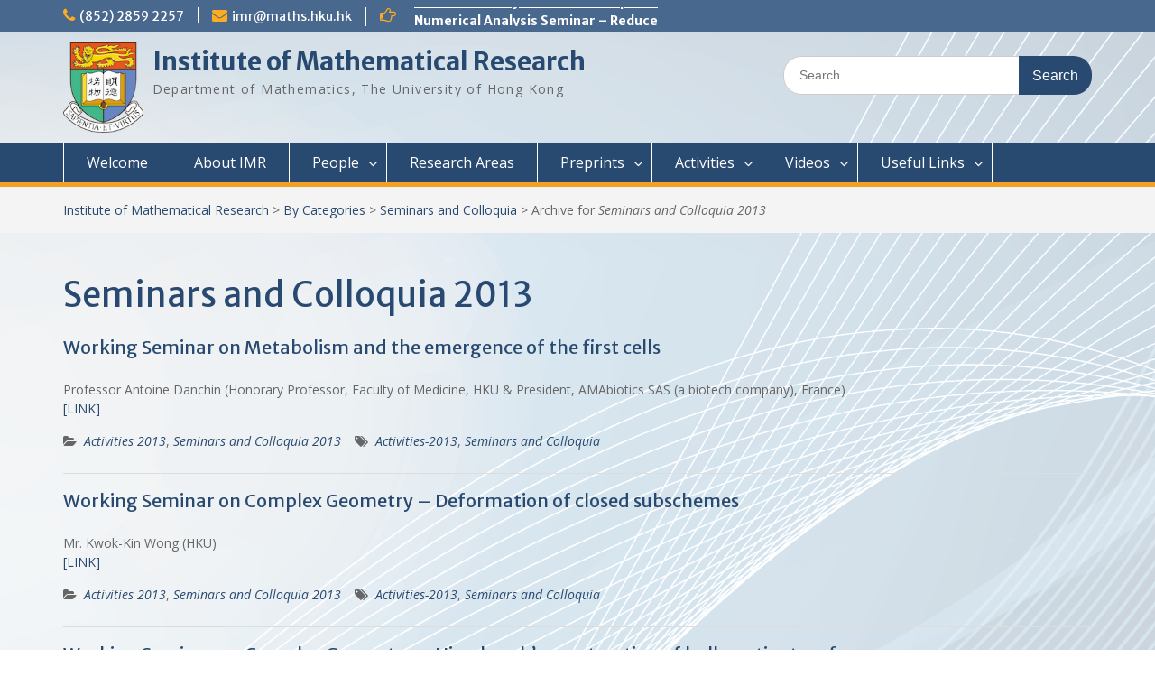

--- FILE ---
content_type: text/html; charset=UTF-8
request_url: http://www.math.hku.hk/imrwww/category/by-categories/seminars-and-colloquia/seminars-and-colloquia-2013/
body_size: 124114
content:
<!DOCTYPE html><html lang="en-US"><head>
	    <meta charset="UTF-8">
    <meta name="viewport" content="width=device-width, initial-scale=1">
    <link rel="profile" href="http://gmpg.org/xfn/11">
        
<title>Seminars and Colloquia 2013 &#8211; Institute of Mathematical Research</title>
<meta name='robots' content='noindex,follow' />
<link rel='dns-prefetch' href='//fonts.googleapis.com' />
<link rel='dns-prefetch' href='//s.w.org' />
<link rel="alternate" type="application/rss+xml" title="Institute of Mathematical Research &raquo; Feed" href="http://www.math.hku.hk/imrwww/feed/" />
<link rel="alternate" type="application/rss+xml" title="Institute of Mathematical Research &raquo; Comments Feed" href="http://www.math.hku.hk/imrwww/comments/feed/" />
<link rel="alternate" type="application/rss+xml" title="Institute of Mathematical Research &raquo; Seminars and Colloquia 2013 Category Feed" href="http://www.math.hku.hk/imrwww/category/by-categories/seminars-and-colloquia/seminars-and-colloquia-2013/feed/" />
		<script type="text/javascript">
			window._wpemojiSettings = {"baseUrl":"https:\/\/s.w.org\/images\/core\/emoji\/11\/72x72\/","ext":".png","svgUrl":"https:\/\/s.w.org\/images\/core\/emoji\/11\/svg\/","svgExt":".svg","source":{"concatemoji":"http:\/\/www.math.hku.hk\/imrwww\/wp-includes\/js\/wp-emoji-release.min.js?ver=5.0.3"}};
			!function(a,b,c){function d(a,b){var c=String.fromCharCode;l.clearRect(0,0,k.width,k.height),l.fillText(c.apply(this,a),0,0);var d=k.toDataURL();l.clearRect(0,0,k.width,k.height),l.fillText(c.apply(this,b),0,0);var e=k.toDataURL();return d===e}function e(a){var b;if(!l||!l.fillText)return!1;switch(l.textBaseline="top",l.font="600 32px Arial",a){case"flag":return!(b=d([55356,56826,55356,56819],[55356,56826,8203,55356,56819]))&&(b=d([55356,57332,56128,56423,56128,56418,56128,56421,56128,56430,56128,56423,56128,56447],[55356,57332,8203,56128,56423,8203,56128,56418,8203,56128,56421,8203,56128,56430,8203,56128,56423,8203,56128,56447]),!b);case"emoji":return b=d([55358,56760,9792,65039],[55358,56760,8203,9792,65039]),!b}return!1}function f(a){var c=b.createElement("script");c.src=a,c.defer=c.type="text/javascript",b.getElementsByTagName("head")[0].appendChild(c)}var g,h,i,j,k=b.createElement("canvas"),l=k.getContext&&k.getContext("2d");for(j=Array("flag","emoji"),c.supports={everything:!0,everythingExceptFlag:!0},i=0;i<j.length;i++)c.supports[j[i]]=e(j[i]),c.supports.everything=c.supports.everything&&c.supports[j[i]],"flag"!==j[i]&&(c.supports.everythingExceptFlag=c.supports.everythingExceptFlag&&c.supports[j[i]]);c.supports.everythingExceptFlag=c.supports.everythingExceptFlag&&!c.supports.flag,c.DOMReady=!1,c.readyCallback=function(){c.DOMReady=!0},c.supports.everything||(h=function(){c.readyCallback()},b.addEventListener?(b.addEventListener("DOMContentLoaded",h,!1),a.addEventListener("load",h,!1)):(a.attachEvent("onload",h),b.attachEvent("onreadystatechange",function(){"complete"===b.readyState&&c.readyCallback()})),g=c.source||{},g.concatemoji?f(g.concatemoji):g.wpemoji&&g.twemoji&&(f(g.twemoji),f(g.wpemoji)))}(window,document,window._wpemojiSettings);
		</script>
		<style type="text/css">
img.wp-smiley,
img.emoji {
	display: inline !important;
	border: none !important;
	box-shadow: none !important;
	height: 1em !important;
	width: 1em !important;
	margin: 0 .07em !important;
	vertical-align: -0.1em !important;
	background: none !important;
	padding: 0 !important;
}
</style>
<link rel='stylesheet' id='wp-block-library-css'  href='http://www.math.hku.hk/imrwww/wp-includes/css/dist/block-library/style.min.css?ver=5.0.3' type='text/css' media='all' />
<link rel='stylesheet' id='parent-style-css'  href='http://www.math.hku.hk/imrwww/wp-content/themes/education-hub-pro/style.css?ver=5.0.3' type='text/css' media='all' />
<link rel='stylesheet' id='child-style-css'  href='http://www.math.hku.hk/imrwww/wp-content/themes/education-hub-pro-child/style.css?ver=5.0.3' type='text/css' media='all' />
<link rel='stylesheet' id='font-awesome-css'  href='http://www.math.hku.hk/imrwww/wp-content/themes/education-hub-pro/third-party/font-awesome/css/font-awesome.min.css?ver=4.7.0' type='text/css' media='all' />
<link rel='stylesheet' id='education-hub-google-fonts-css'  href='//fonts.googleapis.com/css?family=Merriweather+Sans%3A400italic%2C700italic%2C400%2C700%7COpen+Sans%3A400italic%2C700italic%2C400%2C700&#038;subset=latin%2Clatin-ext' type='text/css' media='all' />
<link rel='stylesheet' id='education-hub-style-css'  href='http://www.math.hku.hk/imrwww/wp-content/themes/education-hub-pro-child/style.css?ver=2.9.0' type='text/css' media='all' />
<link rel='stylesheet' id='__EPYT__style-css'  href='http://www.math.hku.hk/imrwww/wp-content/plugins/youtube-embed-plus/styles/ytprefs.min.css?ver=13.0.1' type='text/css' media='all' />
<style id='__EPYT__style-inline-css' type='text/css'>

                .epyt-gallery-thumb {
                        width: 33.333%;
                }
                
</style>
<link rel='stylesheet' id='colorbox-css'  href='http://www.math.hku.hk/imrwww/wp-content/plugins/slideshow-gallery.1.6.10/views/default/css/colorbox.css?ver=1.3.19' type='text/css' media='all' />
<link rel='stylesheet' id='fontawesome-css'  href='http://www.math.hku.hk/imrwww/wp-content/plugins/slideshow-gallery.1.6.10/views/default/css/fontawesome.css?ver=4.4.0' type='text/css' media='all' />
<script type='text/javascript' src='http://www.math.hku.hk/imrwww/wp-includes/js/jquery/jquery.js?ver=1.12.4'></script>
<script type='text/javascript' src='http://www.math.hku.hk/imrwww/wp-includes/js/jquery/jquery-migrate.min.js?ver=1.4.1'></script>
<script type='text/javascript'>
/* <![CDATA[ */
var _EPYT_ = {"ajaxurl":"http:\/\/www.math.hku.hk\/imrwww\/wp-admin\/admin-ajax.php","security":"baae80683a","gallery_scrolloffset":"20","eppathtoscripts":"http:\/\/www.math.hku.hk\/imrwww\/wp-content\/plugins\/youtube-embed-plus\/scripts\/","eppath":"http:\/\/www.math.hku.hk\/imrwww\/wp-content\/plugins\/youtube-embed-plus\/","epresponsiveselector":"[\"iframe.__youtube_prefs_widget__\"]","epdovol":"1","version":"13.0.1","evselector":"iframe.__youtube_prefs__[src], iframe[src*=\"youtube.com\/embed\/\"], iframe[src*=\"youtube-nocookie.com\/embed\/\"]","ajax_compat":"","ytapi_load":"light","stopMobileBuffer":"1","vi_active":"","vi_js_posttypes":[]};
/* ]]> */
</script>
<script type='text/javascript' src='http://www.math.hku.hk/imrwww/wp-content/plugins/youtube-embed-plus/scripts/ytprefs.min.js?ver=13.0.1'></script>
<script type='text/javascript' src='http://www.math.hku.hk/imrwww/wp-content/plugins/slideshow-gallery.1.6.10/views/default/js/gallery.js?ver=1.0'></script>
<script type='text/javascript' src='http://www.math.hku.hk/imrwww/wp-content/plugins/slideshow-gallery.1.6.10/views/default/js/colorbox.js?ver=1.6.3'></script>
<script type='text/javascript' src='http://www.math.hku.hk/imrwww/wp-content/plugins/slideshow-gallery.1.6.10/views/default/js/jquery-ui.js?ver=5.0.3'></script>
                <script type="text/javascript">
                    // Ninja Tables is supressing the global JS to keep all the JS functions work event other plugins throw error.
                    // If You want to disable this please go to Ninja Tables -> Tools -> Global Settings and disable it
                    var oldOnError = window.onerror;
                    window.onerror = function (message, url, lineNumber) {
                        if (oldOnError) oldOnError.apply(this, arguments);  // Call any previously assigned handler
                                                console.error(message, [url, "Line#: " + lineNumber]);
                                                return true;
                    };
                </script>
            <link rel='https://api.w.org/' href='http://www.math.hku.hk/imrwww/wp-json/' />
<link rel="EditURI" type="application/rsd+xml" title="RSD" href="http://www.math.hku.hk/imrwww/xmlrpc.php?rsd" />
<link rel="wlwmanifest" type="application/wlwmanifest+xml" href="http://www.math.hku.hk/imrwww/wp-includes/wlwmanifest.xml" /> 
<meta name="generator" content="WordPress 5.0.3" />
<script type="text/javascript">
(function($) {
	var $document = $(document);
	
	$document.ready(function() {
		if (typeof $.fn.colorbox !== 'undefined') {
			$.extend($.colorbox.settings, {
				current: "Image {current} of {total}",
			    previous: "Previous",
			    next: "Next",
			    close: "Close",
			    xhrError: "This content failed to load",
			    imgError: "This image failed to load"
			});
		}
	});
})(jQuery);
</script>		<style type="text/css">.recentcomments a{display:inline !important;padding:0 !important;margin:0 !important;}</style>
		<style type="text/css" id="custom-background-css">
body.custom-background { background-image: url("http://www.math.hku.hk/imrwww/wp-content/uploads/2019/04/wavebg.png"); background-position: left top; background-size: cover; background-repeat: no-repeat; background-attachment: fixed; }
</style>
<style type="text/css">.content-area  a:hover{color:#ffab1f}
#crumbs a:hover,#breadcrumb a:hover{color:#ffab1f}
</style>		<style type="text/css" id="wp-custom-css">
			/* ===== index - header ===== */
div#main-slider {
position: relative;
transform: translateX(-50%);
left: 50%;
max-height: 400px;
max-width: 600px;	
}

/*
@media screen and (max-width: 600px) {
  div#main-slider {
height: 50% !important;
width: 40% !important;
  }
}
*/

/* ===== index - bg ===== */
/* .container {
	background-image: url(https://hkumath.hku.hk/web/assets/img/temp/dept-banner/D1_0881.JPG);
    background-position: center;
} */
/* ===== end of index - bg ===== */

#masthead .custom-logo-link img{
	max-height:100px;
}

#masthead .site-header {
	padding: 10px 30px 6px;
}

header#masthead {
    padding: 12px 0 6px 0;
    min-height: 70px;
}

/* ===== end of index - header ===== */


/* ===== split in 2 columns ===== */

@media (min-width:1350px) {
 .sub-menu-sc {width:235px;}

 .sub-menu-columns ul.sub-menu li {
display: inline-block;
/*float: left;*/
width: 70px;
}
.sub-menu-columns ul.sub-menu li:nth-child(odd) {
  float: left; 
	margin-left: 15px;
	margin-right:5px;
}
.sub-menu-columns ul.sub-menu li:nth-child(even) {
  float: right; 
	margin-left: 5px;
	margin-right:15px;
}
}

/* Two options below */

/* Option 1*/

@media (max-width:1350px) and (min-width:1000px) {
	.sub-menu-sc {width:200px;}

	.sub-menu-sc .sub-menu   {width:70px;min-width:70px;}

}

@media (max-width:1000px) {
	.sub-menu-sc {width:100%;}
}

/* End of Opton 1*/

/* Option 2*/

/*
@media (max-width:1350px) and (min-width:1326px) {
	.sub-menu-sc {width:200px;}

	.sub-menu-sc .sub-menu   {width:70px;min-width:70px;}

}

@media (max-width:1325px) and (min-width:958px) {
  .activities-sub-menu-font ul.sub-menu li a {font-size:13px;} 

	.activities-sub-menu-font ul.sub-menu {width:172px;min-width:70px;}

	.activities-sub-menu-font ul.sub-menu li.sub-menu-sc a {font-size:12px;} 
	
	.activities-sub-menu-font 
	ul .sub-menu {width:178px;min-width:70px;}

	.sub-menu-sc ul.sub-menu   {width:60px;min-width:60px;}
 .sub-menu-sc ul.sub-menu li a {font-size:12px;} 
}

@media (max-width:957px) and (min-width:816px) {
	#primary-menu  li a{font-size:14px;}
	
  #primary-menu .activities-sub-menu-font ul.sub-menu li a {font-size:13px;} 

		#primary-menu .activities-sub-menu-font ul.sub-menu {width:auto;min-width:70px;}

		#primary-menu .activities-sub-menu-font ul.sub-menu li.sub-menu-sc a {font-size:12px;} 
	
		#primary-menu .activities-sub-menu-font 
	ul .sub-menu {width:auto;min-width:70px;}

		#primary-menu .sub-menu-sc ul.sub-menu   {width:60px;min-width:60px;}
  	#primary-menu .sub-menu-sc ul.sub-menu li a {font-size:12px;} 
}

@media (max-width:816px) and (min-width:762px) {
	#primary-menu  li a{font-size:13px;}
	
  #primary-menu .activities-sub-menu-font ul.sub-menu li a {font-size:12px;} 

		#primary-menu .activities-sub-menu-font ul.sub-menu {width:auto;min-width:70px;}

		#primary-menu .activities-sub-menu-font ul.sub-menu li.sub-menu-sc a {font-size:12px;} 
	
		#primary-menu .activities-sub-menu-font 
	ul .sub-menu {width:auto;min-width:70px;}

		#primary-menu .sub-menu-sc ul.sub-menu   {width:60px;min-width:60px;}
  	#primary-menu .sub-menu-sc ul.sub-menu li a {font-size:12px;} 
}


@media (max-width:762px) {
	.sub-menu-sc {width:100%;}
}
*/
/*End of Option 2*/

/* ===== end of split in 2 columns ===== */



/* if used slider, each page will display the featured image first, this css hide the image in each page */
.page img.aligncenter.wp-post-image {
	display: none;
}

/* adjust the font size of the page title */
h1 {
	font-size: 38px;
}

/* hide the page title */
.page h1.entry-title {
	display: none;
}


/* hide the prev/next in post*/
nav.navigation.post-navigation {
	display: none;
}

/* hide featured content */
#featured-content p {
	display: none;
}


/* ===== duplicate ===== */
/* if used slider, each page will display the featured image first, this css hide the image in each page */
/* .page img.aligncenter.wp-post-image {
	display: none;
} */

/* adjust the font size of the page title */
/* h1 {
	font-size: 38px;
} */

/* hide the page title */
/* .page h1.entry-title {
	display: none;
} */

/* hide the prev/next in post*/
/* nav.navigation.post-navigation {
	display: none;
} */

/* hide featured content */
/* #featured-content p {
	display: none;
} */

/* ===== end of duplicate ===== */


#featured-content a img {
    pointer-events: none;
}


/* hide the author name and date */
/*.entry-meta {
	display: none;
}*/

/* hide entry footer */
/*
.entry-footer {
	display: none;
}
*/

/* ===== notice ===== */
#notice-ticker .notice-inner-wrap .list{
	width: 30%;
    overflow: hidden;
    white-space: nowrap;
    text-overflow: ellipsis;
}
@media (max-width:600px) {
	#notice-ticker .notice-inner-wrap .list{
	width: auto;
    overflow: hidden;
    white-space: nowrap;
}
}

/* ===== end of notice ===== */

/* ===== upcoming activities ===== */
#post-9856  
	figure {
		margin:0em -20px; 
}

#post-9606  
	figure {
		margin:0em -20px; 
}

#post-9838 .p-block-image .alignright { 
float: right;
}
@media (max-width:600px) {
#post-9838	.p-block-image .alignright  {
		float:left !important;
		margin-left:0em;
	}
}

#post-9838  .alignright { 
float: right;
}

@media (max-width:600px) {
#post-9838	.alignright  {
		float:left !important;
		margin-left:0em;
	}
}


/* ===== end of upcoming activities ====== */

/* ===== upcoming activities (index) ===== */
#upcoming {
		margin:0em 0px; 
}

/* ===== end of upcoming activities (index) ====== */



/* the following 3 entries are used to adjust the length of notice, NOT recommeded, uncommented them if want to use. */
/*
#quick-contact {
	width: 100%;
}

.top-news {
	width: 60%;
}

#notice-ticker {
	width: 90%;
}
*/
/* end of the entries */


		</style>
	</head>

<body class="archive category category-seminars-and-colloquia-2013 category-293 custom-background wp-custom-logo group-blog site-layout-fluid global-layout-no-sidebar">

	    <div id="page" class="container hfeed site">
    <a class="skip-link screen-reader-text" href="#content">Skip to content</a>
    	<div id="tophead">
		<div class="container">
			<div id="quick-contact">
									<ul>
													<li class="quick-call"><a href="tel:85228592257">(852) 2859 2257</a></li>
																			<li class="quick-email"><a href="mailto:imr@maths.hku.hk">&#105;&#109;r&#064;&#109;&#097;ths.&#104;&#107;u&#046;hk</a></li>
											</ul>
													<div class="top-news">
						<span class="top-news-title">
																		</span>
												
									<div id="notice-ticker">
			<div class="notice-inner-wrap">
									<div class="list">
						<a href="http://www.math.hku.hk/imrwww/by-categories/seminars-and-colloquia/12914/">Numerical Analysis Seminar &#8211; Optimal Control Design for Fluid Mixing: from Open-Loop to Closed-Loop</a>
					</div>
									<div class="list">
						<a href="http://www.math.hku.hk/imrwww/by-categories/seminars-and-colloquia/12911/">Numerical Analysis Seminar &#8211; Reduced-Order Models in Computational Science and Engineering: fundamentals and applications</a>
					</div>
									<div class="list">
						<a href="http://www.math.hku.hk/imrwww/by-categories/seminars-and-colloquia/12909/">Analysis and PDE Seminar &#8211; Regular solutions to Lp Minkowski problem</a>
					</div>
									<div class="list">
						<a href="http://www.math.hku.hk/imrwww/by-categories/seminars-and-colloquia/12905/">Number Theory Seminar &#8211; Sum product phenomenon and super approximation</a>
					</div>
									<div class="list">
						<a href="http://www.math.hku.hk/imrwww/by-categories/seminars-and-colloquia/12903/">Numerical Analysis Seminar &#8211; Physics-informed neural networks for multiscale hyperbolic models for the spatial spread of infectious diseases</a>
					</div>
									<div class="list">
						<a href="http://www.math.hku.hk/imrwww/by-categories/seminars-and-colloquia/12892/">Optimization and Machine Learning Seminar &#8211; Lyapunov Stability of the Subgradient Method with Constant Step Size</a>
					</div>
									<div class="list">
						<a href="http://www.math.hku.hk/imrwww/by-categories/seminars-and-colloquia/12889/">Numerical Analysis Seminar &#8211; A New Framework for Solving Dynamical Systems</a>
					</div>
									<div class="list">
						<a href="http://www.math.hku.hk/imrwww/by-categories/seminars-and-colloquia/12887/">Numerical Analysis Seminar &#8211; Dynamical Low Rank approximation of random time dependent problems</a>
					</div>
									<div class="list">
						<a href="http://www.math.hku.hk/imrwww/by-categories/seminars-and-colloquia/12885/">Analysis and PDE Seminar &#8211; On Liouville-type theorems for the stationary MHD equations</a>
					</div>
							</div> <!-- .notice-inner-wrap -->
		</div><!-- #notice-ticker -->
		
						
					</div>
							</div>

			
			
		</div> <!-- .container -->
	</div><!--  #tophead -->

	<header id="masthead" class="site-header" role="banner"><div class="container">		    <div class="site-branding">

	    <a href="http://www.math.hku.hk/imrwww/" class="custom-logo-link" rel="home" itemprop="url"><img width="133" height="150" src="http://www.math.hku.hk/imrwww/wp-content/uploads/2019/01/HKUcolour.png" class="custom-logo" alt="Institute of Mathematical Research" itemprop="logo" /></a>
						        <div id="site-identity">
			                          <p class="site-title"><a href="http://www.math.hku.hk/imrwww/" rel="home">Institute of Mathematical Research</a></p>
            			
			            <p class="site-description">Department of Mathematics, The University of Hong Kong</p>
			        </div><!-- #site-identity -->
		
    </div><!-- .site-branding -->

        	    <div class="search-section">
	    	<form role="search" method="get" class="search-form" action="http://www.math.hku.hk/imrwww/">
	      <label>
	        <span class="screen-reader-text">Search for:</span>
	        <input type="search" class="search-field" placeholder="Search..." value="" name="s" title="Search for:" />
	      </label>
	      <input type="submit" class="search-submit" value="Search" />
	    </form>	    </div>
            </div><!-- .container --></header><!-- #masthead -->    <div id="main-nav" class="clear-fix">
        <div class="container">
        <nav id="site-navigation" class="main-navigation" role="navigation">
          <button class="menu-toggle" aria-controls="primary-menu" aria-expanded="false"><i class="fa fa-bars"></i>Menu</button>
            <div class="wrap-menu-content">
				<div class="menu-main-menu-container"><ul id="primary-menu" class="menu"><li id="menu-item-316" class="menu-item menu-item-type-post_type menu-item-object-page menu-item-home menu-item-316"><a href="http://www.math.hku.hk/imrwww/">Welcome</a></li>
<li id="menu-item-146" class="menu-item menu-item-type-post_type menu-item-object-page menu-item-146"><a href="http://www.math.hku.hk/imrwww/about-imr/">About IMR</a></li>
<li id="menu-item-8976" class="menu-item menu-item-type-post_type menu-item-object-page menu-item-has-children menu-item-8976"><a href="http://www.math.hku.hk/imrwww/people/">People</a>
<ul class="sub-menu">
	<li id="menu-item-9008" class="menu-item menu-item-type-custom menu-item-object-custom menu-item-9008"><a href="http://www.math.hku.hk/imrwww/people/">Director</a></li>
	<li id="menu-item-8991" class="menu-item menu-item-type-post_type menu-item-object-page menu-item-8991"><a href="http://www.math.hku.hk/imrwww/people/the-imr-committee/">The IMR Committee</a></li>
	<li id="menu-item-8992" class="menu-item menu-item-type-post_type menu-item-object-page menu-item-8992"><a href="http://www.math.hku.hk/imrwww/people/external-advisors/">External Advisors</a></li>
</ul>
</li>
<li id="menu-item-8986" class="menu-item menu-item-type-post_type menu-item-object-page menu-item-8986"><a href="http://www.math.hku.hk/imrwww/research-areas/">Research Areas</a></li>
<li id="menu-item-2990" class="menu-item menu-item-type-taxonomy menu-item-object-category menu-item-has-children menu-item-2990"><a href="http://www.math.hku.hk/imrwww/category/preprints/">Preprints</a>
<ul class="sub-menu">
	<li id="menu-item-14591" class="menu-item menu-item-type-taxonomy menu-item-object-category menu-item-has-children menu-item-14591"><a href="http://www.math.hku.hk/imrwww/category/preprints/preprints-2031-2040/">Preprints 2031-2040</a>
	<ul class="sub-menu">
		<li id="menu-item-14593" class="menu-item menu-item-type-taxonomy menu-item-object-category menu-item-14593"><a href="http://www.math.hku.hk/imrwww/category/preprints/preprints-2031-2040/preprints-2032/">Preprints 2032</a></li>
		<li id="menu-item-14592" class="menu-item menu-item-type-taxonomy menu-item-object-category menu-item-14592"><a href="http://www.math.hku.hk/imrwww/category/preprints/preprints-2031-2040/preprints-2031/">Preprints 2031</a></li>
	</ul>
</li>
	<li id="menu-item-12299" class="menu-item menu-item-type-taxonomy menu-item-object-category menu-item-has-children menu-item-12299"><a href="http://www.math.hku.hk/imrwww/category/preprints/preprints-2021-2030/">Preprints 2021-2030</a>
	<ul class="sub-menu">
		<li id="menu-item-14590" class="menu-item menu-item-type-taxonomy menu-item-object-category menu-item-14590"><a href="http://www.math.hku.hk/imrwww/category/preprints/preprints-2021-2030/preprints-2030/">Preprints 2030</a></li>
		<li id="menu-item-14589" class="menu-item menu-item-type-taxonomy menu-item-object-category menu-item-14589"><a href="http://www.math.hku.hk/imrwww/category/preprints/preprints-2021-2030/preprints-2029/">Preprints 2029</a></li>
		<li id="menu-item-14588" class="menu-item menu-item-type-taxonomy menu-item-object-category menu-item-14588"><a href="http://www.math.hku.hk/imrwww/category/preprints/preprints-2021-2030/preprints-2028/">Preprints 2028</a></li>
		<li id="menu-item-14587" class="menu-item menu-item-type-taxonomy menu-item-object-category menu-item-14587"><a href="http://www.math.hku.hk/imrwww/category/preprints/preprints-2021-2030/preprints-2027/">Preprints 2027</a></li>
		<li id="menu-item-14586" class="menu-item menu-item-type-taxonomy menu-item-object-category menu-item-14586"><a href="http://www.math.hku.hk/imrwww/category/preprints/preprints-2021-2030/preprints-2026/">Preprints 2026</a></li>
		<li id="menu-item-14220" class="menu-item menu-item-type-taxonomy menu-item-object-category menu-item-14220"><a href="http://www.math.hku.hk/imrwww/category/preprints/preprints-2021-2030/preprints-2025/">Preprints 2025</a></li>
		<li id="menu-item-13638" class="menu-item menu-item-type-taxonomy menu-item-object-category menu-item-13638"><a href="http://www.math.hku.hk/imrwww/category/preprints/preprints-2021-2030/preprints-2024/">Preprints 2024</a></li>
		<li id="menu-item-13418" class="menu-item menu-item-type-taxonomy menu-item-object-category menu-item-13418"><a href="http://www.math.hku.hk/imrwww/category/preprints/preprints-2021-2030/preprints-2023/">Preprints 2023</a></li>
		<li id="menu-item-12616" class="menu-item menu-item-type-taxonomy menu-item-object-category menu-item-12616"><a href="http://www.math.hku.hk/imrwww/category/preprints/preprints-2021-2030/preprints-2022/">Preprints 2022</a></li>
		<li id="menu-item-12300" class="menu-item menu-item-type-taxonomy menu-item-object-category menu-item-12300"><a href="http://www.math.hku.hk/imrwww/category/preprints/preprints-2021-2030/preprints-2021/">Preprints 2021</a></li>
	</ul>
</li>
	<li id="menu-item-2989" class="menu-item menu-item-type-taxonomy menu-item-object-category menu-item-has-children menu-item-2989"><a href="http://www.math.hku.hk/imrwww/category/preprints/preprints-2011-2020/">Preprints 2011-2020</a>
	<ul class="sub-menu">
		<li id="menu-item-12035" class="menu-item menu-item-type-taxonomy menu-item-object-category menu-item-12035"><a href="http://www.math.hku.hk/imrwww/category/preprints/preprints-2011-2020/preprints-2020/">Preprints 2020</a></li>
		<li id="menu-item-2985" class="menu-item menu-item-type-taxonomy menu-item-object-category menu-item-2985"><a href="http://www.math.hku.hk/imrwww/category/preprints/preprints-2011-2020/preprints-2019/">Preprints 2019</a></li>
		<li id="menu-item-2978" class="menu-item menu-item-type-taxonomy menu-item-object-category menu-item-2978"><a href="http://www.math.hku.hk/imrwww/category/preprints/preprints-2011-2020/preprints-2018/">Preprints 2018</a></li>
		<li id="menu-item-2977" class="menu-item menu-item-type-taxonomy menu-item-object-category menu-item-2977"><a href="http://www.math.hku.hk/imrwww/category/preprints/preprints-2011-2020/preprints-2017/">Preprints 2017</a></li>
		<li id="menu-item-2976" class="menu-item menu-item-type-taxonomy menu-item-object-category menu-item-2976"><a href="http://www.math.hku.hk/imrwww/category/preprints/preprints-2011-2020/preprints-2016/">Preprints 2016</a></li>
		<li id="menu-item-2984" class="menu-item menu-item-type-taxonomy menu-item-object-category menu-item-2984"><a href="http://www.math.hku.hk/imrwww/category/preprints/preprints-2011-2020/preprints-2015/">Preprints 2015</a></li>
		<li id="menu-item-2983" class="menu-item menu-item-type-taxonomy menu-item-object-category menu-item-2983"><a href="http://www.math.hku.hk/imrwww/category/preprints/preprints-2011-2020/preprints-2014/">Preprints 2014</a></li>
		<li id="menu-item-2982" class="menu-item menu-item-type-taxonomy menu-item-object-category menu-item-2982"><a href="http://www.math.hku.hk/imrwww/category/preprints/preprints-2011-2020/preprints-2013/">Preprints 2013</a></li>
		<li id="menu-item-2981" class="menu-item menu-item-type-taxonomy menu-item-object-category menu-item-2981"><a href="http://www.math.hku.hk/imrwww/category/preprints/preprints-2011-2020/preprints-2012/">Preprints 2012</a></li>
		<li id="menu-item-2980" class="menu-item menu-item-type-taxonomy menu-item-object-category menu-item-2980"><a href="http://www.math.hku.hk/imrwww/category/preprints/preprints-2011-2020/preprints-2011/">Preprints 2011</a></li>
	</ul>
</li>
	<li id="menu-item-2988" class="menu-item menu-item-type-taxonomy menu-item-object-category menu-item-has-children menu-item-2988"><a href="http://www.math.hku.hk/imrwww/category/preprints/preprints-2004-2010/">Preprints 2004-2010</a>
	<ul class="sub-menu">
		<li id="menu-item-2979" class="menu-item menu-item-type-taxonomy menu-item-object-category menu-item-2979"><a href="http://www.math.hku.hk/imrwww/category/preprints/preprints-2004-2010/preprints-2010/">Preprints 2010</a></li>
		<li id="menu-item-2973" class="menu-item menu-item-type-taxonomy menu-item-object-category menu-item-2973"><a href="http://www.math.hku.hk/imrwww/category/preprints/preprints-2004-2010/preprints-2009/">Preprints 2009</a></li>
		<li id="menu-item-2974" class="menu-item menu-item-type-taxonomy menu-item-object-category menu-item-2974"><a href="http://www.math.hku.hk/imrwww/category/preprints/preprints-2004-2010/preprints-2008/">Preprints 2008</a></li>
		<li id="menu-item-2972" class="menu-item menu-item-type-taxonomy menu-item-object-category menu-item-2972"><a href="http://www.math.hku.hk/imrwww/category/preprints/preprints-2004-2010/preprints-2007/">Preprints 2007</a></li>
		<li id="menu-item-2971" class="menu-item menu-item-type-taxonomy menu-item-object-category menu-item-2971"><a href="http://www.math.hku.hk/imrwww/category/preprints/preprints-2004-2010/preprints-2006/">Preprints 2006</a></li>
		<li id="menu-item-2975" class="menu-item menu-item-type-taxonomy menu-item-object-category menu-item-2975"><a href="http://www.math.hku.hk/imrwww/category/preprints/preprints-2004-2010/preprints-2005/">Preprints 2005</a></li>
		<li id="menu-item-2597" class="menu-item menu-item-type-taxonomy menu-item-object-category menu-item-2597"><a href="http://www.math.hku.hk/imrwww/category/preprints/preprints-2004-2010/preprints-2004/">Preprints 2004</a></li>
	</ul>
</li>
</ul>
</li>
<li id="menu-item-3031" class="activities-sub-menu-font menu-item menu-item-type-taxonomy menu-item-object-category current-menu-ancestor menu-item-has-children menu-item-3031"><a href="http://www.math.hku.hk/imrwww/category/activities/">Activities</a>
<ul class="sub-menu">
	<li id="menu-item-9607" class="menu-item menu-item-type-post_type menu-item-object-page menu-item-9607"><a href="http://www.math.hku.hk/imrwww/upcoming-activities/">Upcoming Activities</a></li>
	<li id="menu-item-10349" class="menu-item menu-item-type-taxonomy menu-item-object-category current-category-ancestor current-menu-ancestor menu-item-has-children menu-item-10349"><a href="http://www.math.hku.hk/imrwww/category/by-categories/">By Categories</a>
	<ul class="sub-menu">
		<li id="menu-item-10356" class="sub-menu-columns sub-menu-sc menu-item menu-item-type-taxonomy menu-item-object-category current-category-ancestor current-menu-ancestor current-menu-parent current-category-parent menu-item-has-children menu-item-10356"><a href="http://www.math.hku.hk/imrwww/category/by-categories/seminars-and-colloquia/">Seminars and Colloquia</a>
		<ul class="sub-menu">
			<li id="menu-item-14608" class="menu-item menu-item-type-taxonomy menu-item-object-category menu-item-14608"><a href="http://www.math.hku.hk/imrwww/category/by-categories/seminars-and-colloquia/seminars-and-colloquia-2032/">2032</a></li>
			<li id="menu-item-14607" class="menu-item menu-item-type-taxonomy menu-item-object-category menu-item-14607"><a href="http://www.math.hku.hk/imrwww/category/by-categories/seminars-and-colloquia/seminars-and-colloquia-2031/">2031</a></li>
			<li id="menu-item-14606" class="menu-item menu-item-type-taxonomy menu-item-object-category menu-item-14606"><a href="http://www.math.hku.hk/imrwww/category/by-categories/seminars-and-colloquia/seminars-and-colloquia-2030/">2030</a></li>
			<li id="menu-item-14605" class="menu-item menu-item-type-taxonomy menu-item-object-category menu-item-14605"><a href="http://www.math.hku.hk/imrwww/category/by-categories/seminars-and-colloquia/seminars-and-colloquia-2029/">2029</a></li>
			<li id="menu-item-14604" class="menu-item menu-item-type-taxonomy menu-item-object-category menu-item-14604"><a href="http://www.math.hku.hk/imrwww/category/by-categories/seminars-and-colloquia/seminars-and-colloquia-2028/">2028</a></li>
			<li id="menu-item-14603" class="menu-item menu-item-type-taxonomy menu-item-object-category menu-item-14603"><a href="http://www.math.hku.hk/imrwww/category/by-categories/seminars-and-colloquia/seminars-and-colloquia-2027/">2027</a></li>
			<li id="menu-item-14602" class="menu-item menu-item-type-taxonomy menu-item-object-category menu-item-14602"><a href="http://www.math.hku.hk/imrwww/category/by-categories/seminars-and-colloquia/seminars-and-colloquia-2026/">2026</a></li>
			<li id="menu-item-14221" class="menu-item menu-item-type-taxonomy menu-item-object-category menu-item-14221"><a href="http://www.math.hku.hk/imrwww/category/by-categories/seminars-and-colloquia/seminars-and-colloquia-2025/">2025</a></li>
			<li id="menu-item-13637" class="menu-item menu-item-type-taxonomy menu-item-object-category menu-item-13637"><a href="http://www.math.hku.hk/imrwww/category/by-categories/seminars-and-colloquia/seminars-and-colloquia-2024/">2024</a></li>
			<li id="menu-item-13001" class="menu-item menu-item-type-taxonomy menu-item-object-category menu-item-13001"><a href="http://www.math.hku.hk/imrwww/category/by-categories/seminars-and-colloquia/seminars-and-colloquia-2023/">2023</a></li>
			<li id="menu-item-12595" class="menu-item menu-item-type-taxonomy menu-item-object-category menu-item-12595"><a href="http://www.math.hku.hk/imrwww/category/by-categories/seminars-and-colloquia/seminars-and-colloquia-2022/">2022</a></li>
			<li id="menu-item-12306" class="menu-item menu-item-type-taxonomy menu-item-object-category menu-item-12306"><a href="http://www.math.hku.hk/imrwww/category/by-categories/seminars-and-colloquia/seminars-and-colloquia-2021/">2021</a></li>
			<li id="menu-item-12018" class="ilu menu-item menu-item-type-taxonomy menu-item-object-category menu-item-12018"><a href="http://www.math.hku.hk/imrwww/category/by-categories/seminars-and-colloquia/seminars-and-colloquia-2020/">2020</a></li>
			<li id="menu-item-10366" class="ilu menu-item menu-item-type-taxonomy menu-item-object-category menu-item-10366"><a href="http://www.math.hku.hk/imrwww/category/by-categories/seminars-and-colloquia/seminars-and-colloquia-2019/">2019</a></li>
			<li id="menu-item-10561" class="ilu menu-item menu-item-type-taxonomy menu-item-object-category menu-item-10561"><a href="http://www.math.hku.hk/imrwww/category/by-categories/seminars-and-colloquia/seminars-and-colloquia-2018/">2018</a></li>
			<li id="menu-item-10627" class="ilu menu-item menu-item-type-taxonomy menu-item-object-category menu-item-10627"><a href="http://www.math.hku.hk/imrwww/category/by-categories/seminars-and-colloquia/seminars-and-colloquia-2017/">2017</a></li>
			<li id="menu-item-10900" class="ilu menu-item menu-item-type-taxonomy menu-item-object-category menu-item-10900"><a href="http://www.math.hku.hk/imrwww/category/by-categories/seminars-and-colloquia/seminars-and-colloquia-2016/">2016</a></li>
			<li id="menu-item-10903" class="ilu menu-item menu-item-type-taxonomy menu-item-object-category menu-item-10903"><a href="http://www.math.hku.hk/imrwww/category/by-categories/seminars-and-colloquia/seminars-and-colloquia-2015/">2015</a></li>
			<li id="menu-item-10901" class="ilu menu-item menu-item-type-taxonomy menu-item-object-category menu-item-10901"><a href="http://www.math.hku.hk/imrwww/category/by-categories/seminars-and-colloquia/seminars-and-colloquia-2014/">2014</a></li>
			<li id="menu-item-10902" class="ilu menu-item menu-item-type-taxonomy menu-item-object-category current-menu-item menu-item-10902"><a href="http://www.math.hku.hk/imrwww/category/by-categories/seminars-and-colloquia/seminars-and-colloquia-2013/">2013</a></li>
			<li id="menu-item-11218" class="ilu menu-item menu-item-type-taxonomy menu-item-object-category menu-item-11218"><a href="http://www.math.hku.hk/imrwww/category/by-categories/seminars-and-colloquia/seminars-and-colloquia-2012/">2012</a></li>
			<li id="menu-item-11219" class="ilu menu-item menu-item-type-taxonomy menu-item-object-category menu-item-11219"><a href="http://www.math.hku.hk/imrwww/category/by-categories/seminars-and-colloquia/seminars-and-colloquia-2011/">2011</a></li>
			<li id="menu-item-11220" class="ilu menu-item menu-item-type-taxonomy menu-item-object-category menu-item-11220"><a href="http://www.math.hku.hk/imrwww/category/by-categories/seminars-and-colloquia/seminars-and-colloquia-2010/">2010</a></li>
			<li id="menu-item-11221" class="ilu menu-item menu-item-type-taxonomy menu-item-object-category menu-item-11221"><a href="http://www.math.hku.hk/imrwww/category/by-categories/seminars-and-colloquia/seminars-and-colloquia-2009/">2009</a></li>
			<li id="menu-item-11222" class="ilu menu-item menu-item-type-taxonomy menu-item-object-category menu-item-11222"><a href="http://www.math.hku.hk/imrwww/category/by-categories/seminars-and-colloquia/seminars-and-colloquia-2008/">2008</a></li>
			<li id="menu-item-11223" class="ilu menu-item menu-item-type-taxonomy menu-item-object-category menu-item-11223"><a href="http://www.math.hku.hk/imrwww/category/by-categories/seminars-and-colloquia/seminars-and-colloquia-2007/">2007</a></li>
			<li id="menu-item-11633" class="ilu menu-item menu-item-type-taxonomy menu-item-object-category menu-item-11633"><a href="http://www.math.hku.hk/imrwww/category/by-categories/seminars-and-colloquia/seminars-and-colloquia-2006/">2006</a></li>
			<li id="menu-item-11634" class="ilu menu-item menu-item-type-taxonomy menu-item-object-category menu-item-11634"><a href="http://www.math.hku.hk/imrwww/category/by-categories/seminars-and-colloquia/seminars-and-colloquia-2005/">2005</a></li>
			<li id="menu-item-11635" class="ilu menu-item menu-item-type-taxonomy menu-item-object-category menu-item-11635"><a href="http://www.math.hku.hk/imrwww/category/by-categories/seminars-and-colloquia/seminars-and-colloquia-2004/">2004</a></li>
			<li id="menu-item-11808" class="menu-item menu-item-type-taxonomy menu-item-object-category menu-item-11808"><a href="http://www.math.hku.hk/imrwww/category/by-categories/seminars-and-colloquia/seminars-and-colloquia-2003/">2003</a></li>
			<li id="menu-item-11809" class="menu-item menu-item-type-taxonomy menu-item-object-category menu-item-11809"><a href="http://www.math.hku.hk/imrwww/category/by-categories/seminars-and-colloquia/seminars-and-colloquia-2002/">2002</a></li>
		</ul>
</li>
		<li id="menu-item-10414" class="sub-menu-columns sub-menu-sc menu-item menu-item-type-taxonomy menu-item-object-category menu-item-has-children menu-item-10414"><a href="http://www.math.hku.hk/imrwww/category/by-categories/conferences-and-workshops/">Conferences and Workshops</a>
		<ul class="sub-menu">
			<li id="menu-item-14615" class="menu-item menu-item-type-taxonomy menu-item-object-category menu-item-14615"><a href="http://www.math.hku.hk/imrwww/category/by-categories/conferences-and-workshops/conferences-and-workshops-2032/">2032</a></li>
			<li id="menu-item-14614" class="menu-item menu-item-type-taxonomy menu-item-object-category menu-item-14614"><a href="http://www.math.hku.hk/imrwww/category/by-categories/conferences-and-workshops/conferences-and-workshops-2031/">2031</a></li>
			<li id="menu-item-14613" class="menu-item menu-item-type-taxonomy menu-item-object-category menu-item-14613"><a href="http://www.math.hku.hk/imrwww/category/by-categories/conferences-and-workshops/conferences-and-workshops-2030/">2030</a></li>
			<li id="menu-item-14612" class="menu-item menu-item-type-taxonomy menu-item-object-category menu-item-14612"><a href="http://www.math.hku.hk/imrwww/category/by-categories/conferences-and-workshops/conferences-and-workshops-2029/">2029</a></li>
			<li id="menu-item-14611" class="menu-item menu-item-type-taxonomy menu-item-object-category menu-item-14611"><a href="http://www.math.hku.hk/imrwww/category/by-categories/conferences-and-workshops/conferences-and-workshops-2028/">2028</a></li>
			<li id="menu-item-14610" class="menu-item menu-item-type-taxonomy menu-item-object-category menu-item-14610"><a href="http://www.math.hku.hk/imrwww/category/by-categories/conferences-and-workshops/conferences-and-workshops-2027/">2027</a></li>
			<li id="menu-item-14609" class="menu-item menu-item-type-taxonomy menu-item-object-category menu-item-14609"><a href="http://www.math.hku.hk/imrwww/category/by-categories/conferences-and-workshops/conferences-and-workshops-2026/">2026</a></li>
			<li id="menu-item-14222" class="menu-item menu-item-type-taxonomy menu-item-object-category menu-item-14222"><a href="http://www.math.hku.hk/imrwww/category/by-categories/conferences-and-workshops/conferences-and-workshops-2025/">2025</a></li>
			<li id="menu-item-13639" class="menu-item menu-item-type-taxonomy menu-item-object-category menu-item-13639"><a href="http://www.math.hku.hk/imrwww/category/by-categories/conferences-and-workshops/conferences-and-workshops-2024/">2024</a></li>
			<li id="menu-item-13323" class="menu-item menu-item-type-taxonomy menu-item-object-category menu-item-13323"><a href="http://www.math.hku.hk/imrwww/category/by-categories/conferences-and-workshops/conferences-and-workshops-2023/">2023</a></li>
			<li id="menu-item-12747" class="menu-item menu-item-type-taxonomy menu-item-object-category menu-item-12747"><a href="http://www.math.hku.hk/imrwww/category/by-categories/conferences-and-workshops/conferences-and-workshops-2022/">2022</a></li>
			<li id="menu-item-12388" class="menu-item menu-item-type-taxonomy menu-item-object-category menu-item-12388"><a href="http://www.math.hku.hk/imrwww/category/by-categories/conferences-and-workshops/conferences-and-workshops-2021/">2021</a></li>
			<li id="menu-item-12387" class="menu-item menu-item-type-taxonomy menu-item-object-category menu-item-12387"><a href="http://www.math.hku.hk/imrwww/category/by-categories/conferences-and-workshops/conferences-and-workshops-2020/">2020</a></li>
			<li id="menu-item-10410" class="menu-item menu-item-type-taxonomy menu-item-object-category menu-item-10410"><a href="http://www.math.hku.hk/imrwww/category/by-categories/conferences-and-workshops/conferences-and-workshops-2019/">2019</a></li>
			<li id="menu-item-10557" class="menu-item menu-item-type-taxonomy menu-item-object-category menu-item-10557"><a href="http://www.math.hku.hk/imrwww/category/by-categories/conferences-and-workshops/conferences-and-workshops-2018/">2018</a></li>
			<li id="menu-item-10559" class="menu-item menu-item-type-taxonomy menu-item-object-category menu-item-10559"><a href="http://www.math.hku.hk/imrwww/category/by-categories/conferences-and-workshops/conferences-and-workshops-2017/">2017</a></li>
			<li id="menu-item-10906" class="menu-item menu-item-type-taxonomy menu-item-object-category menu-item-10906"><a href="http://www.math.hku.hk/imrwww/category/by-categories/conferences-and-workshops/conferences-and-workshops-2016/">2016</a></li>
			<li id="menu-item-10905" class="menu-item menu-item-type-taxonomy menu-item-object-category menu-item-10905"><a href="http://www.math.hku.hk/imrwww/category/by-categories/conferences-and-workshops/conferences-and-workshops-2015/">2015</a></li>
			<li id="menu-item-10904" class="menu-item menu-item-type-taxonomy menu-item-object-category menu-item-10904"><a href="http://www.math.hku.hk/imrwww/category/by-categories/conferences-and-workshops/conferences-and-workshops-2014/">2014</a></li>
			<li id="menu-item-11637" class="menu-item menu-item-type-taxonomy menu-item-object-category menu-item-11637"><a href="http://www.math.hku.hk/imrwww/category/by-categories/conferences-and-workshops/conferences-and-workshops-2013/">2013</a></li>
			<li id="menu-item-11638" class="menu-item menu-item-type-taxonomy menu-item-object-category menu-item-11638"><a href="http://www.math.hku.hk/imrwww/category/by-categories/conferences-and-workshops/conferences-and-workshops-2012/">2012</a></li>
			<li id="menu-item-11639" class="menu-item menu-item-type-taxonomy menu-item-object-category menu-item-11639"><a href="http://www.math.hku.hk/imrwww/category/by-categories/conferences-and-workshops/conferences-and-workshops-2011/">2011</a></li>
			<li id="menu-item-10565" class="menu-item menu-item-type-taxonomy menu-item-object-category menu-item-10565"><a href="http://www.math.hku.hk/imrwww/category/by-categories/conferences-and-workshops/conferences-and-workshops-2010/">2010</a></li>
			<li id="menu-item-11641" class="menu-item menu-item-type-taxonomy menu-item-object-category menu-item-11641"><a href="http://www.math.hku.hk/imrwww/category/by-categories/conferences-and-workshops/conferences-and-workshops-2009/">2009</a></li>
			<li id="menu-item-10566" class="menu-item menu-item-type-taxonomy menu-item-object-category menu-item-10566"><a href="http://www.math.hku.hk/imrwww/category/by-categories/conferences-and-workshops/conferences-and-workshops-2008/">2008</a></li>
			<li id="menu-item-11640" class="menu-item menu-item-type-taxonomy menu-item-object-category menu-item-11640"><a href="http://www.math.hku.hk/imrwww/category/by-categories/conferences-and-workshops/conferences-and-workshops-2007/">2007</a></li>
			<li id="menu-item-11642" class="menu-item menu-item-type-taxonomy menu-item-object-category menu-item-11642"><a href="http://www.math.hku.hk/imrwww/category/by-categories/conferences-and-workshops/conferences-and-workshops-2006/">2006</a></li>
			<li id="menu-item-11643" class="menu-item menu-item-type-taxonomy menu-item-object-category menu-item-11643"><a href="http://www.math.hku.hk/imrwww/category/by-categories/conferences-and-workshops/conferences-and-workshops-2005/">2005</a></li>
			<li id="menu-item-11810" class="menu-item menu-item-type-taxonomy menu-item-object-category menu-item-11810"><a href="http://www.math.hku.hk/imrwww/category/by-categories/conferences-and-workshops/conferences-and-workshops-2004/">2004</a></li>
			<li id="menu-item-11812" class="menu-item menu-item-type-taxonomy menu-item-object-category menu-item-11812"><a href="http://www.math.hku.hk/imrwww/category/by-categories/conferences-and-workshops/conferences-and-workshops-2003/">2003</a></li>
			<li id="menu-item-11811" class="menu-item menu-item-type-taxonomy menu-item-object-category menu-item-11811"><a href="http://www.math.hku.hk/imrwww/category/by-categories/conferences-and-workshops/conferences-and-workshops-2002/">2002</a></li>
		</ul>
</li>
		<li id="menu-item-10361" class="sub-menu-columns sub-menu-sc menu-item menu-item-type-taxonomy menu-item-object-category menu-item-has-children menu-item-10361"><a href="http://www.math.hku.hk/imrwww/category/by-categories/lecture-series/">Lecture Series</a>
		<ul class="sub-menu">
			<li id="menu-item-10368" class="menu-item menu-item-type-taxonomy menu-item-object-category menu-item-10368"><a href="http://www.math.hku.hk/imrwww/category/by-categories/lecture-series/lecture-series-2019/">2019</a></li>
			<li id="menu-item-10564" class="menu-item menu-item-type-taxonomy menu-item-object-category menu-item-10564"><a href="http://www.math.hku.hk/imrwww/category/by-categories/lecture-series/lecture-series-2018/">2018</a></li>
			<li id="menu-item-10567" class="menu-item menu-item-type-taxonomy menu-item-object-category menu-item-10567"><a href="http://www.math.hku.hk/imrwww/category/by-categories/lecture-series/lecture-series-2017/">2017</a></li>
			<li id="menu-item-10909" class="menu-item menu-item-type-taxonomy menu-item-object-category menu-item-10909"><a href="http://www.math.hku.hk/imrwww/category/by-categories/lecture-series/lecture-series-2016/">2016</a></li>
			<li id="menu-item-10907" class="menu-item menu-item-type-taxonomy menu-item-object-category menu-item-10907"><a href="http://www.math.hku.hk/imrwww/category/by-categories/lecture-series/lecture-series-2015/">2015</a></li>
			<li id="menu-item-10908" class="menu-item menu-item-type-taxonomy menu-item-object-category menu-item-10908"><a href="http://www.math.hku.hk/imrwww/category/by-categories/lecture-series/lecture-series-2014/">2014</a></li>
			<li id="menu-item-11644" class="menu-item menu-item-type-taxonomy menu-item-object-category menu-item-11644"><a href="http://www.math.hku.hk/imrwww/category/by-categories/lecture-series/lecture-series-2013/">2013</a></li>
			<li id="menu-item-11645" class="menu-item menu-item-type-taxonomy menu-item-object-category menu-item-11645"><a href="http://www.math.hku.hk/imrwww/category/by-categories/lecture-series/lecture-series-2012/">2012</a></li>
			<li id="menu-item-11647" class="menu-item menu-item-type-taxonomy menu-item-object-category menu-item-11647"><a href="http://www.math.hku.hk/imrwww/category/by-categories/lecture-series/lecture-series-2011/">2011</a></li>
			<li id="menu-item-11646" class="menu-item menu-item-type-taxonomy menu-item-object-category menu-item-11646"><a href="http://www.math.hku.hk/imrwww/category/by-categories/lecture-series/lecture-series-2010/">2010</a></li>
			<li id="menu-item-11648" class="menu-item menu-item-type-taxonomy menu-item-object-category menu-item-11648"><a href="http://www.math.hku.hk/imrwww/category/by-categories/lecture-series/lecture-series-2009/">2009</a></li>
			<li id="menu-item-11654" class="menu-item menu-item-type-taxonomy menu-item-object-category menu-item-11654"><a href="http://www.math.hku.hk/imrwww/category/by-categories/lecture-series/lecture-series-2008/">2008</a></li>
			<li id="menu-item-11653" class="menu-item menu-item-type-taxonomy menu-item-object-category menu-item-11653"><a href="http://www.math.hku.hk/imrwww/category/by-categories/lecture-series/lecture-series-2007/">2007</a></li>
			<li id="menu-item-11650" class="menu-item menu-item-type-taxonomy menu-item-object-category menu-item-11650"><a href="http://www.math.hku.hk/imrwww/category/by-categories/lecture-series/lecture-series-2006/">2006</a></li>
			<li id="menu-item-11652" class="menu-item menu-item-type-taxonomy menu-item-object-category menu-item-11652"><a href="http://www.math.hku.hk/imrwww/category/by-categories/lecture-series/lecture-series-2005/">2005</a></li>
			<li id="menu-item-11651" class="menu-item menu-item-type-taxonomy menu-item-object-category menu-item-11651"><a href="http://www.math.hku.hk/imrwww/category/by-categories/lecture-series/lecture-series-2004/">2004</a></li>
			<li id="menu-item-11813" class="menu-item menu-item-type-taxonomy menu-item-object-category menu-item-11813"><a href="http://www.math.hku.hk/imrwww/category/by-categories/lecture-series/lecture-series-2003/">2003</a></li>
		</ul>
</li>
		<li id="menu-item-10364" class="sub-menu-columns sub-menu-sc menu-item menu-item-type-taxonomy menu-item-object-category menu-item-has-children menu-item-10364"><a href="http://www.math.hku.hk/imrwww/category/hong-kong-geometry-colloquia/">Hong Kong Geometry Colloquia</a>
		<ul class="sub-menu">
			<li id="menu-item-14622" class="menu-item menu-item-type-taxonomy menu-item-object-category menu-item-14622"><a href="http://www.math.hku.hk/imrwww/category/hong-kong-geometry-colloquia/hong-kong-geometry-colloquia-2032/">2032</a></li>
			<li id="menu-item-14621" class="menu-item menu-item-type-taxonomy menu-item-object-category menu-item-14621"><a href="http://www.math.hku.hk/imrwww/category/hong-kong-geometry-colloquia/hong-kong-geometry-colloquia-2031/">2031</a></li>
			<li id="menu-item-14620" class="menu-item menu-item-type-taxonomy menu-item-object-category menu-item-14620"><a href="http://www.math.hku.hk/imrwww/category/hong-kong-geometry-colloquia/hong-kong-geometry-colloquia-2030/">2030</a></li>
			<li id="menu-item-14619" class="menu-item menu-item-type-taxonomy menu-item-object-category menu-item-14619"><a href="http://www.math.hku.hk/imrwww/category/hong-kong-geometry-colloquia/hong-kong-geometry-colloquia-2029/">2029</a></li>
			<li id="menu-item-14618" class="menu-item menu-item-type-taxonomy menu-item-object-category menu-item-14618"><a href="http://www.math.hku.hk/imrwww/category/hong-kong-geometry-colloquia/hong-kong-geometry-colloquia-2028/">2028</a></li>
			<li id="menu-item-14617" class="menu-item menu-item-type-taxonomy menu-item-object-category menu-item-14617"><a href="http://www.math.hku.hk/imrwww/category/hong-kong-geometry-colloquia/hong-kong-geometry-colloquia-2027/">2027</a></li>
			<li id="menu-item-14616" class="menu-item menu-item-type-taxonomy menu-item-object-category menu-item-14616"><a href="http://www.math.hku.hk/imrwww/category/hong-kong-geometry-colloquia/hong-kong-geometry-colloquia-2026/">2026</a></li>
			<li id="menu-item-14223" class="menu-item menu-item-type-taxonomy menu-item-object-category menu-item-14223"><a href="http://www.math.hku.hk/imrwww/category/hong-kong-geometry-colloquia/hong-kong-geometry-colloquia-2025/">2025</a></li>
			<li id="menu-item-14050" class="menu-item menu-item-type-taxonomy menu-item-object-category menu-item-14050"><a href="http://www.math.hku.hk/imrwww/category/hong-kong-geometry-colloquia/hong-kong-geometry-colloquia-2024/">2024</a></li>
			<li id="menu-item-10369" class="menu-item menu-item-type-taxonomy menu-item-object-category menu-item-10369"><a href="http://www.math.hku.hk/imrwww/category/hong-kong-geometry-colloquia/hong-kong-geometry-colloquia-2019/">2019</a></li>
			<li id="menu-item-10677" class="menu-item menu-item-type-taxonomy menu-item-object-category menu-item-10677"><a href="http://www.math.hku.hk/imrwww/category/hong-kong-geometry-colloquia/hong-kong-geometry-colloquia-2018/">2018</a></li>
			<li id="menu-item-10678" class="menu-item menu-item-type-taxonomy menu-item-object-category menu-item-10678"><a href="http://www.math.hku.hk/imrwww/category/hong-kong-geometry-colloquia/hong-kong-geometry-colloquia-2017/">2017</a></li>
			<li id="menu-item-10915" class="menu-item menu-item-type-taxonomy menu-item-object-category menu-item-10915"><a href="http://www.math.hku.hk/imrwww/category/hong-kong-geometry-colloquia/hong-kong-geometry-colloquia-2016/">2016</a></li>
			<li id="menu-item-10914" class="menu-item menu-item-type-taxonomy menu-item-object-category menu-item-10914"><a href="http://www.math.hku.hk/imrwww/category/hong-kong-geometry-colloquia/hong-kong-geometry-colloquia-2015/">2015</a></li>
			<li id="menu-item-10916" class="menu-item menu-item-type-taxonomy menu-item-object-category menu-item-10916"><a href="http://www.math.hku.hk/imrwww/category/hong-kong-geometry-colloquia/hong-kong-geometry-colloquia-2014/">2014</a></li>
			<li id="menu-item-11656" class="menu-item menu-item-type-taxonomy menu-item-object-category menu-item-11656"><a href="http://www.math.hku.hk/imrwww/category/hong-kong-geometry-colloquia/hong-kong-geometry-colloquia-2013/">2013</a></li>
			<li id="menu-item-11662" class="menu-item menu-item-type-taxonomy menu-item-object-category menu-item-11662"><a href="http://www.math.hku.hk/imrwww/category/hong-kong-geometry-colloquia/hong-kong-geometry-colloquia-2012/">2012</a></li>
			<li id="menu-item-11663" class="menu-item menu-item-type-taxonomy menu-item-object-category menu-item-11663"><a href="http://www.math.hku.hk/imrwww/category/hong-kong-geometry-colloquia/hong-kong-geometry-colloquia-2011/">2011</a></li>
			<li id="menu-item-11657" class="menu-item menu-item-type-taxonomy menu-item-object-category menu-item-11657"><a href="http://www.math.hku.hk/imrwww/category/hong-kong-geometry-colloquia/hong-kong-geometry-colloquia-2010/">2010</a></li>
			<li id="menu-item-11658" class="menu-item menu-item-type-taxonomy menu-item-object-category menu-item-11658"><a href="http://www.math.hku.hk/imrwww/category/hong-kong-geometry-colloquia/hong-kong-geometry-colloquia-2009/">2009</a></li>
			<li id="menu-item-11659" class="menu-item menu-item-type-taxonomy menu-item-object-category menu-item-11659"><a href="http://www.math.hku.hk/imrwww/category/hong-kong-geometry-colloquia/hong-kong-geometry-colloquia-2008/">2008</a></li>
			<li id="menu-item-11660" class="menu-item menu-item-type-taxonomy menu-item-object-category menu-item-11660"><a href="http://www.math.hku.hk/imrwww/category/hong-kong-geometry-colloquia/hong-kong-geometry-colloquia-2007/">2007</a></li>
			<li id="menu-item-11665" class="menu-item menu-item-type-taxonomy menu-item-object-category menu-item-11665"><a href="http://www.math.hku.hk/imrwww/category/hong-kong-geometry-colloquia/hong-kong-geometry-colloquia-2006/">2006</a></li>
			<li id="menu-item-11661" class="menu-item menu-item-type-taxonomy menu-item-object-category menu-item-11661"><a href="http://www.math.hku.hk/imrwww/category/hong-kong-geometry-colloquia/hong-kong-geometry-colloquia-2005/">2005</a></li>
			<li id="menu-item-11666" class="menu-item menu-item-type-taxonomy menu-item-object-category menu-item-11666"><a href="http://www.math.hku.hk/imrwww/category/hong-kong-geometry-colloquia/hong-kong-geometry-colloquia-2004/">2004</a></li>
			<li id="menu-item-11814" class="menu-item menu-item-type-taxonomy menu-item-object-category menu-item-11814"><a href="http://www.math.hku.hk/imrwww/category/hong-kong-geometry-colloquia/hong-kong-geometry-colloquia-2003/">2003</a></li>
			<li id="menu-item-11815" class="menu-item menu-item-type-taxonomy menu-item-object-category menu-item-11815"><a href="http://www.math.hku.hk/imrwww/category/hong-kong-geometry-colloquia/hong-kong-geometry-colloquia-2002/">2002</a></li>
		</ul>
</li>
		<li id="menu-item-10362" class="sub-menu-sc menu-item menu-item-type-taxonomy menu-item-object-category menu-item-has-children menu-item-10362"><a href="http://www.math.hku.hk/imrwww/category/by-categories/hong-kong-probability-seminars/">Hong Kong Probability Seminars</a>
		<ul class="sub-menu">
			<li id="menu-item-10370" class="menu-item menu-item-type-taxonomy menu-item-object-category menu-item-10370"><a href="http://www.math.hku.hk/imrwww/category/by-categories/hong-kong-probability-seminars/hong-kong-probability-seminars-2019/">2019</a></li>
			<li id="menu-item-10563" class="menu-item menu-item-type-taxonomy menu-item-object-category menu-item-10563"><a href="http://www.math.hku.hk/imrwww/category/by-categories/hong-kong-probability-seminars/hong-kong-probability-seminars-2018/">2018</a></li>
			<li id="menu-item-10679" class="menu-item menu-item-type-taxonomy menu-item-object-category menu-item-10679"><a href="http://www.math.hku.hk/imrwww/category/by-categories/hong-kong-probability-seminars/hong-kong-probability-seminars-2017/">2017</a></li>
		</ul>
</li>
		<li id="menu-item-10365" class="sub-menu-sc menu-item menu-item-type-taxonomy menu-item-object-category menu-item-has-children menu-item-10365"><a href="http://www.math.hku.hk/imrwww/category/by-categories/frontiers-of-mathematics-lectures/">Frontiers of Mathematics Lectures</a>
		<ul class="sub-menu">
			<li id="menu-item-14630" class="menu-item menu-item-type-taxonomy menu-item-object-category menu-item-14630"><a href="http://www.math.hku.hk/imrwww/category/by-categories/frontiers-of-mathematics-lectures/frontiers-of-mathematics-lectures-2031-2040/frontiers-of-mathematics-lectures-2032/">2032</a></li>
			<li id="menu-item-14629" class="menu-item menu-item-type-taxonomy menu-item-object-category menu-item-14629"><a href="http://www.math.hku.hk/imrwww/category/by-categories/frontiers-of-mathematics-lectures/frontiers-of-mathematics-lectures-2031-2040/frontiers-of-mathematics-lectures-2031/">2031</a></li>
			<li id="menu-item-14627" class="menu-item menu-item-type-taxonomy menu-item-object-category menu-item-14627"><a href="http://www.math.hku.hk/imrwww/category/by-categories/frontiers-of-mathematics-lectures/frontiers-of-mathematics-lectures-2021-2030/frontiers-of-mathematics-lectures-2030/">2030</a></li>
			<li id="menu-item-14626" class="menu-item menu-item-type-taxonomy menu-item-object-category menu-item-14626"><a href="http://www.math.hku.hk/imrwww/category/by-categories/frontiers-of-mathematics-lectures/frontiers-of-mathematics-lectures-2021-2030/frontiers-of-mathematics-lectures-2029/">2029</a></li>
			<li id="menu-item-14625" class="menu-item menu-item-type-taxonomy menu-item-object-category menu-item-14625"><a href="http://www.math.hku.hk/imrwww/category/by-categories/frontiers-of-mathematics-lectures/frontiers-of-mathematics-lectures-2021-2030/frontiers-of-mathematics-lectures-2028/">2028</a></li>
			<li id="menu-item-14624" class="menu-item menu-item-type-taxonomy menu-item-object-category menu-item-14624"><a href="http://www.math.hku.hk/imrwww/category/by-categories/frontiers-of-mathematics-lectures/frontiers-of-mathematics-lectures-2021-2030/frontiers-of-mathematics-lectures-2027/">2027</a></li>
			<li id="menu-item-14623" class="menu-item menu-item-type-taxonomy menu-item-object-category menu-item-14623"><a href="http://www.math.hku.hk/imrwww/category/by-categories/frontiers-of-mathematics-lectures/frontiers-of-mathematics-lectures-2021-2030/frontiers-of-mathematics-lectures-2026/">2026</a></li>
			<li id="menu-item-14224" class="menu-item menu-item-type-taxonomy menu-item-object-category menu-item-14224"><a href="http://www.math.hku.hk/imrwww/category/by-categories/frontiers-of-mathematics-lectures/frontiers-of-mathematics-lectures-2021-2030/frontiers-of-mathematics-lectures-2025/">2025</a></li>
			<li id="menu-item-13640" class="menu-item menu-item-type-taxonomy menu-item-object-category menu-item-13640"><a href="http://www.math.hku.hk/imrwww/category/by-categories/frontiers-of-mathematics-lectures/frontiers-of-mathematics-lectures-2021-2030/frontiers-of-mathematics-lectures-2024/">2024</a></li>
			<li id="menu-item-13388" class="menu-item menu-item-type-taxonomy menu-item-object-category menu-item-13388"><a href="http://www.math.hku.hk/imrwww/category/by-categories/frontiers-of-mathematics-lectures/frontiers-of-mathematics-lectures-2021-2030/frontiers-of-mathematics-lectures-2023/">2023</a></li>
			<li id="menu-item-12770" class="menu-item menu-item-type-taxonomy menu-item-object-category menu-item-12770"><a href="http://www.math.hku.hk/imrwww/category/by-categories/frontiers-of-mathematics-lectures/frontiers-of-mathematics-lectures-2021-2030/frontier-of-mathematics-lectures-2022/">2022</a></li>
			<li id="menu-item-12455" class="menu-item menu-item-type-taxonomy menu-item-object-category menu-item-12455"><a href="http://www.math.hku.hk/imrwww/category/by-categories/frontiers-of-mathematics-lectures/frontiers-of-mathematics-lectures-2021-2030/frontier-of-mathematics-lectures-2021/">2021</a></li>
			<li id="menu-item-10371" class="tjl menu-item menu-item-type-taxonomy menu-item-object-category menu-item-10371"><a href="http://www.math.hku.hk/imrwww/category/by-categories/frontiers-of-mathematics-lectures/frontiers-of-mathematics-lectures-2011-2020/frontier-of-mathematics-lectures-2019/">2019</a></li>
			<li id="menu-item-10568" class="tjl menu-item menu-item-type-taxonomy menu-item-object-category menu-item-10568"><a href="http://www.math.hku.hk/imrwww/category/by-categories/frontiers-of-mathematics-lectures/frontiers-of-mathematics-lectures-2011-2020/frontier-of-mathematics-lectures-2018/">2018</a></li>
			<li id="menu-item-10680" class="tjl menu-item menu-item-type-taxonomy menu-item-object-category menu-item-10680"><a href="http://www.math.hku.hk/imrwww/category/by-categories/frontiers-of-mathematics-lectures/frontiers-of-mathematics-lectures-2011-2020/frontier-of-mathematics-lectures-2017/">2017</a></li>
		</ul>
</li>
		<li id="menu-item-13517" class="menu-item menu-item-type-taxonomy menu-item-object-category menu-item-has-children menu-item-13517"><a href="http://www.math.hku.hk/imrwww/category/by-categories/joint-meetings-in-mathematics/">Joint Meetings in Mathematics</a>
		<ul class="sub-menu">
			<li id="menu-item-14637" class="menu-item menu-item-type-taxonomy menu-item-object-category menu-item-14637"><a href="http://www.math.hku.hk/imrwww/category/by-categories/joint-meetings-in-mathematics/joint-meetings-in-mathematics-2032/">2032</a></li>
			<li id="menu-item-14636" class="menu-item menu-item-type-taxonomy menu-item-object-category menu-item-14636"><a href="http://www.math.hku.hk/imrwww/category/by-categories/joint-meetings-in-mathematics/joint-meetings-in-mathematics-2031/">2031</a></li>
			<li id="menu-item-14635" class="menu-item menu-item-type-taxonomy menu-item-object-category menu-item-14635"><a href="http://www.math.hku.hk/imrwww/category/by-categories/joint-meetings-in-mathematics/joint-meetings-in-mathematics-2030/">2030</a></li>
			<li id="menu-item-14634" class="menu-item menu-item-type-taxonomy menu-item-object-category menu-item-14634"><a href="http://www.math.hku.hk/imrwww/category/by-categories/joint-meetings-in-mathematics/joint-meetings-in-mathematics-2029/">2029</a></li>
			<li id="menu-item-14633" class="menu-item menu-item-type-taxonomy menu-item-object-category menu-item-14633"><a href="http://www.math.hku.hk/imrwww/category/by-categories/joint-meetings-in-mathematics/joint-meetings-in-mathematics-2028/">2028</a></li>
			<li id="menu-item-14632" class="menu-item menu-item-type-taxonomy menu-item-object-category menu-item-14632"><a href="http://www.math.hku.hk/imrwww/category/by-categories/joint-meetings-in-mathematics/joint-meetings-in-mathematics-2027/">2027</a></li>
			<li id="menu-item-14631" class="menu-item menu-item-type-taxonomy menu-item-object-category menu-item-14631"><a href="http://www.math.hku.hk/imrwww/category/by-categories/joint-meetings-in-mathematics/joint-meetings-in-mathematics-2026/">2026</a></li>
			<li id="menu-item-14225" class="menu-item menu-item-type-taxonomy menu-item-object-category menu-item-14225"><a href="http://www.math.hku.hk/imrwww/category/by-categories/joint-meetings-in-mathematics/joint-meetings-in-mathematics-2025/">2025</a></li>
			<li id="menu-item-13641" class="menu-item menu-item-type-taxonomy menu-item-object-category menu-item-13641"><a href="http://www.math.hku.hk/imrwww/category/by-categories/joint-meetings-in-mathematics/joint-meetings-in-mathematics-2024/">2024</a></li>
			<li id="menu-item-13519" class="menu-item menu-item-type-taxonomy menu-item-object-category menu-item-13519"><a href="http://www.math.hku.hk/imrwww/category/by-categories/joint-meetings-in-mathematics/joint-meetings-in-mathematics-2023/">2023</a></li>
		</ul>
</li>
	</ul>
</li>
	<li id="menu-item-14599" class="menu-item menu-item-type-taxonomy menu-item-object-category menu-item-has-children menu-item-14599"><a href="http://www.math.hku.hk/imrwww/category/activities/by-years-2031-2040/">By Years (2031-2040)</a>
	<ul class="sub-menu">
		<li id="menu-item-14601" class="menu-item menu-item-type-taxonomy menu-item-object-category menu-item-14601"><a href="http://www.math.hku.hk/imrwww/category/activities/by-years-2031-2040/activities-2032/">Activities 2032</a></li>
		<li id="menu-item-14600" class="menu-item menu-item-type-taxonomy menu-item-object-category menu-item-14600"><a href="http://www.math.hku.hk/imrwww/category/activities/by-years-2031-2040/activities-2031/">Activities 2031</a></li>
	</ul>
</li>
	<li id="menu-item-12302" class="menu-item menu-item-type-taxonomy menu-item-object-category menu-item-has-children menu-item-12302"><a href="http://www.math.hku.hk/imrwww/category/activities/by-years-2021-2030/">By Years (2021-2030)</a>
	<ul class="sub-menu">
		<li id="menu-item-14598" class="menu-item menu-item-type-taxonomy menu-item-object-category menu-item-14598"><a href="http://www.math.hku.hk/imrwww/category/activities/by-years-2021-2030/activities-2030/">Activities 2030</a></li>
		<li id="menu-item-14597" class="menu-item menu-item-type-taxonomy menu-item-object-category menu-item-14597"><a href="http://www.math.hku.hk/imrwww/category/activities/by-years-2021-2030/activities-2029/">Activities 2029</a></li>
		<li id="menu-item-14596" class="menu-item menu-item-type-taxonomy menu-item-object-category menu-item-14596"><a href="http://www.math.hku.hk/imrwww/category/activities/by-years-2021-2030/activities-2028/">Activities 2028</a></li>
		<li id="menu-item-14595" class="menu-item menu-item-type-taxonomy menu-item-object-category menu-item-14595"><a href="http://www.math.hku.hk/imrwww/category/activities/by-years-2021-2030/activities-2027/">Activities 2027</a></li>
		<li id="menu-item-14594" class="menu-item menu-item-type-taxonomy menu-item-object-category menu-item-14594"><a href="http://www.math.hku.hk/imrwww/category/activities/by-years-2021-2030/activities-2026/">Activities 2026</a></li>
		<li id="menu-item-14226" class="menu-item menu-item-type-taxonomy menu-item-object-category menu-item-14226"><a href="http://www.math.hku.hk/imrwww/category/activities/by-years-2021-2030/activities-2025/">Activities 2025</a></li>
		<li id="menu-item-13636" class="menu-item menu-item-type-taxonomy menu-item-object-category menu-item-13636"><a href="http://www.math.hku.hk/imrwww/category/activities/by-years-2021-2030/activities-2024/">Activities 2024</a></li>
		<li id="menu-item-13000" class="menu-item menu-item-type-taxonomy menu-item-object-category menu-item-13000"><a href="http://www.math.hku.hk/imrwww/category/activities/by-years-2021-2030/activities-2023/">Activities 2023</a></li>
		<li id="menu-item-12593" class="menu-item menu-item-type-taxonomy menu-item-object-category menu-item-12593"><a href="http://www.math.hku.hk/imrwww/category/activities/by-years-2021-2030/activities-2022/">Activities 2022</a></li>
		<li id="menu-item-12304" class="menu-item menu-item-type-taxonomy menu-item-object-category menu-item-12304"><a href="http://www.math.hku.hk/imrwww/category/activities/by-years-2021-2030/activities-2021/">Activities 2021</a></li>
	</ul>
</li>
	<li id="menu-item-7221" class="menu-item menu-item-type-taxonomy menu-item-object-category menu-item-has-children menu-item-7221"><a href="http://www.math.hku.hk/imrwww/category/activities/by-years-2011-2020/">By Years (2011-2020)</a>
	<ul class="sub-menu">
		<li id="menu-item-12012" class="menu-item menu-item-type-taxonomy menu-item-object-category menu-item-12012"><a href="http://www.math.hku.hk/imrwww/category/activities/by-years-2011-2020/activities-2020/">Activities 2020</a></li>
		<li id="menu-item-7219" class="menu-item menu-item-type-taxonomy menu-item-object-category menu-item-7219"><a href="http://www.math.hku.hk/imrwww/category/activities/by-years-2011-2020/activities-2019/">Activities 2019</a></li>
		<li id="menu-item-7218" class="menu-item menu-item-type-taxonomy menu-item-object-category menu-item-7218"><a href="http://www.math.hku.hk/imrwww/category/activities/by-years-2011-2020/activities-2018/">Activities 2018</a></li>
		<li id="menu-item-7217" class="menu-item menu-item-type-taxonomy menu-item-object-category menu-item-7217"><a href="http://www.math.hku.hk/imrwww/category/activities/by-years-2011-2020/activities-2017/">Activities 2017</a></li>
		<li id="menu-item-7216" class="menu-item menu-item-type-taxonomy menu-item-object-category menu-item-7216"><a href="http://www.math.hku.hk/imrwww/category/activities/by-years-2011-2020/activities-2016/">Activities 2016</a></li>
		<li id="menu-item-7215" class="menu-item menu-item-type-taxonomy menu-item-object-category menu-item-7215"><a href="http://www.math.hku.hk/imrwww/category/activities/by-years-2011-2020/activities-2015/">Activities 2015</a></li>
		<li id="menu-item-7214" class="menu-item menu-item-type-taxonomy menu-item-object-category menu-item-7214"><a href="http://www.math.hku.hk/imrwww/category/activities/by-years-2011-2020/activities-2014/">Activities 2014</a></li>
		<li id="menu-item-7213" class="menu-item menu-item-type-taxonomy menu-item-object-category menu-item-7213"><a href="http://www.math.hku.hk/imrwww/category/activities/by-years-2011-2020/activities-2013/">Activities 2013</a></li>
		<li id="menu-item-7212" class="menu-item menu-item-type-taxonomy menu-item-object-category menu-item-7212"><a href="http://www.math.hku.hk/imrwww/category/activities/by-years-2011-2020/activities-2012/">Activities 2012</a></li>
		<li id="menu-item-7211" class="menu-item menu-item-type-taxonomy menu-item-object-category menu-item-7211"><a href="http://www.math.hku.hk/imrwww/category/activities/by-years-2011-2020/activities-2011/">Activities 2011</a></li>
	</ul>
</li>
	<li id="menu-item-7220" class="menu-item menu-item-type-taxonomy menu-item-object-category menu-item-has-children menu-item-7220"><a href="http://www.math.hku.hk/imrwww/category/activities/by-years-2002-2010/">By Years (2002-2010)</a>
	<ul class="sub-menu">
		<li id="menu-item-7210" class="menu-item menu-item-type-taxonomy menu-item-object-category menu-item-7210"><a href="http://www.math.hku.hk/imrwww/category/activities/by-years-2002-2010/activities-2010/">Activities 2010</a></li>
		<li id="menu-item-7209" class="menu-item menu-item-type-taxonomy menu-item-object-category menu-item-7209"><a href="http://www.math.hku.hk/imrwww/category/activities/by-years-2002-2010/activities-2009/">Activities 2009</a></li>
		<li id="menu-item-7208" class="menu-item menu-item-type-taxonomy menu-item-object-category menu-item-7208"><a href="http://www.math.hku.hk/imrwww/category/activities/by-years-2002-2010/activities-2008/">Activities 2008</a></li>
		<li id="menu-item-7207" class="menu-item menu-item-type-taxonomy menu-item-object-category menu-item-7207"><a href="http://www.math.hku.hk/imrwww/category/activities/by-years-2002-2010/activities-2007/">Activities 2007</a></li>
		<li id="menu-item-7206" class="menu-item menu-item-type-taxonomy menu-item-object-category menu-item-7206"><a href="http://www.math.hku.hk/imrwww/category/activities/by-years-2002-2010/activities-2006/">Activities 2006</a></li>
		<li id="menu-item-7205" class="menu-item menu-item-type-taxonomy menu-item-object-category menu-item-7205"><a href="http://www.math.hku.hk/imrwww/category/activities/by-years-2002-2010/activities-2005/">Activities 2005</a></li>
		<li id="menu-item-7204" class="menu-item menu-item-type-taxonomy menu-item-object-category menu-item-7204"><a href="http://www.math.hku.hk/imrwww/category/activities/by-years-2002-2010/activities-2004/">Activities 2004</a></li>
		<li id="menu-item-7203" class="menu-item menu-item-type-taxonomy menu-item-object-category menu-item-7203"><a href="http://www.math.hku.hk/imrwww/category/activities/by-years-2002-2010/activities-2003/">Activities 2003</a></li>
		<li id="menu-item-7202" class="menu-item menu-item-type-taxonomy menu-item-object-category menu-item-7202"><a href="http://www.math.hku.hk/imrwww/category/activities/by-years-2002-2010/activities-2002/">Activities 2002</a></li>
	</ul>
</li>
</ul>
</li>
<li id="menu-item-8626" class="menu-item menu-item-type-taxonomy menu-item-object-category menu-item-has-children menu-item-8626"><a href="http://www.math.hku.hk/imrwww/category/video/">Videos</a>
<ul class="sub-menu">
	<li id="menu-item-8629" class="menu-item menu-item-type-taxonomy menu-item-object-category menu-item-8629"><a href="http://www.math.hku.hk/imrwww/category/video/frontiers-of-mathematics-lecture/">Frontiers of Mathematics Lectures</a></li>
	<li id="menu-item-8630" class="menu-item menu-item-type-taxonomy menu-item-object-category menu-item-8630"><a href="http://www.math.hku.hk/imrwww/category/video/special-lectures/">Special Lectures</a></li>
</ul>
</li>
<li id="menu-item-8671" class="menu-item menu-item-type-post_type menu-item-object-page menu-item-has-children menu-item-8671"><a href="http://www.math.hku.hk/imrwww/useful-links/">Useful Links</a>
<ul class="sub-menu">
	<li id="menu-item-8810" class="menu-item menu-item-type-custom menu-item-object-custom menu-item-8810"><a href="http://www.math.hku.hk/imrwww/useful-links/">Direction to IMR</a></li>
	<li id="menu-item-8681" class="menu-item menu-item-type-custom menu-item-object-custom menu-item-8681"><a target="_blank" href="http://www.math.hku.hk">Department of Mathematics</a></li>
</ul>
</li>
</ul></div>            </div><!-- .menu-content -->
        </nav><!-- #site-navigation -->
       </div> <!-- .container -->
    </div> <!-- #main-nav -->
    
	<div id="breadcrumb"><div class="container"><div id="crumbs" xmlns:v="http://rdf.data-vocabulary.org/#"><span typeof="v:Breadcrumb"><a rel="v:url" property="v:title" href="http://www.math.hku.hk/imrwww/">Institute of Mathematical Research</a></span> &gt; <span typeof="v:Breadcrumb"><a rel="v:url" property="v:title" href="http://www.math.hku.hk/imrwww/category/by-categories/">By Categories</a></span> &gt; <span typeof="v:Breadcrumb"><a rel="v:url" property="v:title" href="http://www.math.hku.hk/imrwww/category/by-categories/seminars-and-colloquia/">Seminars and Colloquia</a></span> &gt; <span class="current">Archive for <em>Seminars and Colloquia 2013</em></span></div></div><!-- .container --></div><!-- #breadcrumb --><div id="content" class="site-content"><div class="container"><div class="inner-wrapper">    
	<div id="primary" class="content-area">
		<main id="main" class="site-main" role="main">

		
			<header class="page-header">
				<h1 class="page-title">Seminars and Colloquia 2013</h1>			</header><!-- .page-header -->

						
				
<article id="post-7966" class="post-7966 post type-post status-publish format-standard hentry category-activities-2013 category-seminars-and-colloquia-2013 tag-activities-2013 tag-seminars-and-colloquia">
	<header class="entry-header">
		<h2 class="entry-title"><a href="http://www.math.hku.hk/imrwww/activities/by-years-2011-2020/activities-2013/7966/" rel="bookmark">Working Seminar on Metabolism and the emergence of the first cells</a></h2>
				<div class="entry-meta">
					</div><!-- .entry-meta -->
			</header><!-- .entry-header -->

	<div class="entry-content">
    		
				<p>Professor Antoine Danchin (Honorary Professor, Faculty of Medicine, HKU &#038; President, AMAbiotics SAS (a biotech company), France)&nbsp;&nbsp;<br /><a href="http://www.math.hku.hk/imrwww/activities/records1314/Working Seminar2013-Danchin.pdf">[LINK]</a></p>
    
			</div><!-- .entry-content -->

	<footer class="entry-footer">
		<span class="cat-links"><a href="http://www.math.hku.hk/imrwww/category/activities/by-years-2011-2020/activities-2013/" rel="category tag">Activities 2013</a>, <a href="http://www.math.hku.hk/imrwww/category/by-categories/seminars-and-colloquia/seminars-and-colloquia-2013/" rel="category tag">Seminars and Colloquia 2013</a></span><span class="tags-links"><a href="http://www.math.hku.hk/imrwww/tag/activities-2013/" rel="tag">Activities-2013</a>, <a href="http://www.math.hku.hk/imrwww/tag/seminars-and-colloquia/" rel="tag">Seminars and Colloquia</a></span>	</footer><!-- .entry-footer -->
</article><!-- #post-## -->

			
				
<article id="post-7954" class="post-7954 post type-post status-publish format-standard hentry category-activities-2013 category-seminars-and-colloquia-2013 tag-activities-2013 tag-seminars-and-colloquia">
	<header class="entry-header">
		<h2 class="entry-title"><a href="http://www.math.hku.hk/imrwww/activities/by-years-2011-2020/activities-2013/7954/" rel="bookmark">Working Seminar on Complex Geometry &#8211; Deformation of closed subschemes</a></h2>
				<div class="entry-meta">
					</div><!-- .entry-meta -->
			</header><!-- .entry-header -->

	<div class="entry-content">
    		
				<p>Mr. Kwok-Kin Wong (HKU)&nbsp;&nbsp;<br /><a href="http://www.math.hku.hk/imrwww/activities/records1213/Working Seminar on Complex Geometry_Wong Kwok-Kin.pdf">[LINK]</a></p>
    
			</div><!-- .entry-content -->

	<footer class="entry-footer">
		<span class="cat-links"><a href="http://www.math.hku.hk/imrwww/category/activities/by-years-2011-2020/activities-2013/" rel="category tag">Activities 2013</a>, <a href="http://www.math.hku.hk/imrwww/category/by-categories/seminars-and-colloquia/seminars-and-colloquia-2013/" rel="category tag">Seminars and Colloquia 2013</a></span><span class="tags-links"><a href="http://www.math.hku.hk/imrwww/tag/activities-2013/" rel="tag">Activities-2013</a>, <a href="http://www.math.hku.hk/imrwww/tag/seminars-and-colloquia/" rel="tag">Seminars and Colloquia</a></span>	</footer><!-- .entry-footer -->
</article><!-- #post-## -->

			
				
<article id="post-7955" class="post-7955 post type-post status-publish format-standard hentry category-activities-2013 category-seminars-and-colloquia-2013 tag-activities-2013 tag-seminars-and-colloquia">
	<header class="entry-header">
		<h2 class="entry-title"><a href="http://www.math.hku.hk/imrwww/activities/by-years-2011-2020/activities-2013/7955/" rel="bookmark">Working Seminar on Complex Geometry &#8211; Hirzebruch&#8217;s construction of ball quotient surfaces</a></h2>
				<div class="entry-meta">
					</div><!-- .entry-meta -->
			</header><!-- .entry-header -->

	<div class="entry-content">
    		
				<p>Dr. Fei Ye (HKU)&nbsp;&nbsp;<br /><a href="http://www.math.hku.hk/imrwww/activities/records1213/Working Seminar on Complex Geometry_Ye Fai.pdf">[LINK]</a></p>
    
			</div><!-- .entry-content -->

	<footer class="entry-footer">
		<span class="cat-links"><a href="http://www.math.hku.hk/imrwww/category/activities/by-years-2011-2020/activities-2013/" rel="category tag">Activities 2013</a>, <a href="http://www.math.hku.hk/imrwww/category/by-categories/seminars-and-colloquia/seminars-and-colloquia-2013/" rel="category tag">Seminars and Colloquia 2013</a></span><span class="tags-links"><a href="http://www.math.hku.hk/imrwww/tag/activities-2013/" rel="tag">Activities-2013</a>, <a href="http://www.math.hku.hk/imrwww/tag/seminars-and-colloquia/" rel="tag">Seminars and Colloquia</a></span>	</footer><!-- .entry-footer -->
</article><!-- #post-## -->

			
				
<article id="post-7956" class="post-7956 post type-post status-publish format-standard hentry category-activities-2013 category-seminars-and-colloquia-2013 tag-activities-2013 tag-seminars-and-colloquia">
	<header class="entry-header">
		<h2 class="entry-title"><a href="http://www.math.hku.hk/imrwww/activities/by-years-2011-2020/activities-2013/7956/" rel="bookmark">Working Seminar on Complex Geometry &#8211; Introduction to Hyperbolicity in Complex Geometry</a></h2>
				<div class="entry-meta">
					</div><!-- .entry-meta -->
			</header><!-- .entry-header -->

	<div class="entry-content">
    		
				<p>Professor Sai-Kee Yeung (Purdue U, USA )&nbsp;&nbsp;<br /><a href="http://www.math.hku.hk/imrwww/activities/records1213/Complex Geometry_YeungSK_Jun3.pdf">[LINK]</a></p>
    
			</div><!-- .entry-content -->

	<footer class="entry-footer">
		<span class="cat-links"><a href="http://www.math.hku.hk/imrwww/category/activities/by-years-2011-2020/activities-2013/" rel="category tag">Activities 2013</a>, <a href="http://www.math.hku.hk/imrwww/category/by-categories/seminars-and-colloquia/seminars-and-colloquia-2013/" rel="category tag">Seminars and Colloquia 2013</a></span><span class="tags-links"><a href="http://www.math.hku.hk/imrwww/tag/activities-2013/" rel="tag">Activities-2013</a>, <a href="http://www.math.hku.hk/imrwww/tag/seminars-and-colloquia/" rel="tag">Seminars and Colloquia</a></span>	</footer><!-- .entry-footer -->
</article><!-- #post-## -->

			
				
<article id="post-7957" class="post-7957 post type-post status-publish format-standard hentry category-activities-2013 category-seminars-and-colloquia-2013 tag-activities-2013 tag-seminars-and-colloquia">
	<header class="entry-header">
		<h2 class="entry-title"><a href="http://www.math.hku.hk/imrwww/activities/by-years-2011-2020/activities-2013/7957/" rel="bookmark">Working Seminar on Complex Geometry &#8211; On characteristic classes for singular varieties</a></h2>
				<div class="entry-meta">
					</div><!-- .entry-meta -->
			</header><!-- .entry-header -->

	<div class="entry-content">
    		
				<p>Dr. James Fullwood (HKU)&nbsp;&nbsp;<br /><a href="http://www.math.hku.hk/imrwww/activities/records1213/Complex Geometry_Fullwood_Apr.pdf">[LINK]</a></p>
    
			</div><!-- .entry-content -->

	<footer class="entry-footer">
		<span class="cat-links"><a href="http://www.math.hku.hk/imrwww/category/activities/by-years-2011-2020/activities-2013/" rel="category tag">Activities 2013</a>, <a href="http://www.math.hku.hk/imrwww/category/by-categories/seminars-and-colloquia/seminars-and-colloquia-2013/" rel="category tag">Seminars and Colloquia 2013</a></span><span class="tags-links"><a href="http://www.math.hku.hk/imrwww/tag/activities-2013/" rel="tag">Activities-2013</a>, <a href="http://www.math.hku.hk/imrwww/tag/seminars-and-colloquia/" rel="tag">Seminars and Colloquia</a></span>	</footer><!-- .entry-footer -->
</article><!-- #post-## -->

			
				
<article id="post-7958" class="post-7958 post type-post status-publish format-standard hentry category-activities-2013 category-seminars-and-colloquia-2013 tag-activities-2013 tag-seminars-and-colloquia">
	<header class="entry-header">
		<h2 class="entry-title"><a href="http://www.math.hku.hk/imrwww/activities/by-years-2011-2020/activities-2013/7958/" rel="bookmark">Working Seminar on Complex Geometry &#8211; On generalized complex geometry (Lecture 1)</a></h2>
				<div class="entry-meta">
					</div><!-- .entry-meta -->
			</header><!-- .entry-header -->

	<div class="entry-content">
    		
				<p>Dr. James Fullwood (HKU)&nbsp;&nbsp;<br /><a href="http://www.math.hku.hk/imrwww/activities/records1213/Complex Geometry_Fullwood.pdf">[LINK]</a></p>
    
			</div><!-- .entry-content -->

	<footer class="entry-footer">
		<span class="cat-links"><a href="http://www.math.hku.hk/imrwww/category/activities/by-years-2011-2020/activities-2013/" rel="category tag">Activities 2013</a>, <a href="http://www.math.hku.hk/imrwww/category/by-categories/seminars-and-colloquia/seminars-and-colloquia-2013/" rel="category tag">Seminars and Colloquia 2013</a></span><span class="tags-links"><a href="http://www.math.hku.hk/imrwww/tag/activities-2013/" rel="tag">Activities-2013</a>, <a href="http://www.math.hku.hk/imrwww/tag/seminars-and-colloquia/" rel="tag">Seminars and Colloquia</a></span>	</footer><!-- .entry-footer -->
</article><!-- #post-## -->

			
				
<article id="post-7959" class="post-7959 post type-post status-publish format-standard hentry category-activities-2013 category-seminars-and-colloquia-2013 tag-activities-2013 tag-seminars-and-colloquia">
	<header class="entry-header">
		<h2 class="entry-title"><a href="http://www.math.hku.hk/imrwww/activities/by-years-2011-2020/activities-2013/7959/" rel="bookmark">Working Seminar on Complex Geometry &#8211; On generalized complex geometry (Lecture 2)</a></h2>
				<div class="entry-meta">
					</div><!-- .entry-meta -->
			</header><!-- .entry-header -->

	<div class="entry-content">
    		
				<p>Dr. James Fullwood (HKU)&nbsp;&nbsp;<br /><a href="http://www.math.hku.hk/imrwww/activities/records1213/Complex Geometry_Fullwood.pdf">[LINK]</a></p>
    
			</div><!-- .entry-content -->

	<footer class="entry-footer">
		<span class="cat-links"><a href="http://www.math.hku.hk/imrwww/category/activities/by-years-2011-2020/activities-2013/" rel="category tag">Activities 2013</a>, <a href="http://www.math.hku.hk/imrwww/category/by-categories/seminars-and-colloquia/seminars-and-colloquia-2013/" rel="category tag">Seminars and Colloquia 2013</a></span><span class="tags-links"><a href="http://www.math.hku.hk/imrwww/tag/activities-2013/" rel="tag">Activities-2013</a>, <a href="http://www.math.hku.hk/imrwww/tag/seminars-and-colloquia/" rel="tag">Seminars and Colloquia</a></span>	</footer><!-- .entry-footer -->
</article><!-- #post-## -->

			
				
<article id="post-7960" class="post-7960 post type-post status-publish format-standard hentry category-activities-2013 category-seminars-and-colloquia-2013 tag-activities-2013 tag-seminars-and-colloquia">
	<header class="entry-header">
		<h2 class="entry-title"><a href="http://www.math.hku.hk/imrwww/activities/by-years-2011-2020/activities-2013/7960/" rel="bookmark">Working Seminar on Complex Geometry &#8211; On Picard-Deligne-Mostow Surfaces</a></h2>
				<div class="entry-meta">
					</div><!-- .entry-meta -->
			</header><!-- .entry-header -->

	<div class="entry-content">
    		
				<p>Professor Sai-Kee Yeung (Purdue U, USA )&nbsp;&nbsp;<br /><a href="http://www.math.hku.hk/imrwww/activities/records1213/Working Seminar on Complex Geometry_Jan 28.pdf">[LINK]</a></p>
    
			</div><!-- .entry-content -->

	<footer class="entry-footer">
		<span class="cat-links"><a href="http://www.math.hku.hk/imrwww/category/activities/by-years-2011-2020/activities-2013/" rel="category tag">Activities 2013</a>, <a href="http://www.math.hku.hk/imrwww/category/by-categories/seminars-and-colloquia/seminars-and-colloquia-2013/" rel="category tag">Seminars and Colloquia 2013</a></span><span class="tags-links"><a href="http://www.math.hku.hk/imrwww/tag/activities-2013/" rel="tag">Activities-2013</a>, <a href="http://www.math.hku.hk/imrwww/tag/seminars-and-colloquia/" rel="tag">Seminars and Colloquia</a></span>	</footer><!-- .entry-footer -->
</article><!-- #post-## -->

			
				
<article id="post-7961" class="post-7961 post type-post status-publish format-standard hentry category-activities-2013 category-seminars-and-colloquia-2013 tag-activities-2013 tag-seminars-and-colloquia">
	<header class="entry-header">
		<h2 class="entry-title"><a href="http://www.math.hku.hk/imrwww/activities/by-years-2011-2020/activities-2013/7961/" rel="bookmark">Working Seminar on Complex Geometry &#8211; The cone of curves of projective varieties</a></h2>
				<div class="entry-meta">
					</div><!-- .entry-meta -->
			</header><!-- .entry-header -->

	<div class="entry-content">
    		
				<p>Dr. Rong Du (HKU)&nbsp;&nbsp;<br /><a href="http://www.math.hku.hk/imrwww/activities/records1213/Complex Geometry_Rong Du.pdf">[LINK]</a></p>
    
			</div><!-- .entry-content -->

	<footer class="entry-footer">
		<span class="cat-links"><a href="http://www.math.hku.hk/imrwww/category/activities/by-years-2011-2020/activities-2013/" rel="category tag">Activities 2013</a>, <a href="http://www.math.hku.hk/imrwww/category/by-categories/seminars-and-colloquia/seminars-and-colloquia-2013/" rel="category tag">Seminars and Colloquia 2013</a></span><span class="tags-links"><a href="http://www.math.hku.hk/imrwww/tag/activities-2013/" rel="tag">Activities-2013</a>, <a href="http://www.math.hku.hk/imrwww/tag/seminars-and-colloquia/" rel="tag">Seminars and Colloquia</a></span>	</footer><!-- .entry-footer -->
</article><!-- #post-## -->

			
				
<article id="post-7962" class="post-7962 post type-post status-publish format-standard hentry category-activities-2013 category-seminars-and-colloquia-2013 tag-activities-2013 tag-seminars-and-colloquia">
	<header class="entry-header">
		<h2 class="entry-title"><a href="http://www.math.hku.hk/imrwww/activities/by-years-2011-2020/activities-2013/7962/" rel="bookmark">Working Seminar on Complex Geometry &#8211; Varieties of Minimal Rational Tangents (Lecture 1)</a></h2>
				<div class="entry-meta">
					</div><!-- .entry-meta -->
			</header><!-- .entry-header -->

	<div class="entry-content">
    		
				<p>Professor Ngaiming Mok (HKU)&nbsp;&nbsp;<br /><a href="http://www.math.hku.hk/imrwww/activities/records1213/Complex Geometry_Mok.pdf">[LINK]</a></p>
    
			</div><!-- .entry-content -->

	<footer class="entry-footer">
		<span class="cat-links"><a href="http://www.math.hku.hk/imrwww/category/activities/by-years-2011-2020/activities-2013/" rel="category tag">Activities 2013</a>, <a href="http://www.math.hku.hk/imrwww/category/by-categories/seminars-and-colloquia/seminars-and-colloquia-2013/" rel="category tag">Seminars and Colloquia 2013</a></span><span class="tags-links"><a href="http://www.math.hku.hk/imrwww/tag/activities-2013/" rel="tag">Activities-2013</a>, <a href="http://www.math.hku.hk/imrwww/tag/seminars-and-colloquia/" rel="tag">Seminars and Colloquia</a></span>	</footer><!-- .entry-footer -->
</article><!-- #post-## -->

			
				
<article id="post-7963" class="post-7963 post type-post status-publish format-standard hentry category-activities-2013 category-seminars-and-colloquia-2013 tag-activities-2013 tag-seminars-and-colloquia">
	<header class="entry-header">
		<h2 class="entry-title"><a href="http://www.math.hku.hk/imrwww/activities/by-years-2011-2020/activities-2013/7963/" rel="bookmark">Working Seminar on Complex Geometry &#8211; Varieties of Minimal Rational Tangents (Lecture 2)</a></h2>
				<div class="entry-meta">
					</div><!-- .entry-meta -->
			</header><!-- .entry-header -->

	<div class="entry-content">
    		
				<p>Professor Ngaiming Mok (HKU)&nbsp;&nbsp;<br /><a href="http://www.math.hku.hk/imrwww/activities/records1213/Complex Geometry_Mok.pdf">[LINK]</a></p>
    
			</div><!-- .entry-content -->

	<footer class="entry-footer">
		<span class="cat-links"><a href="http://www.math.hku.hk/imrwww/category/activities/by-years-2011-2020/activities-2013/" rel="category tag">Activities 2013</a>, <a href="http://www.math.hku.hk/imrwww/category/by-categories/seminars-and-colloquia/seminars-and-colloquia-2013/" rel="category tag">Seminars and Colloquia 2013</a></span><span class="tags-links"><a href="http://www.math.hku.hk/imrwww/tag/activities-2013/" rel="tag">Activities-2013</a>, <a href="http://www.math.hku.hk/imrwww/tag/seminars-and-colloquia/" rel="tag">Seminars and Colloquia</a></span>	</footer><!-- .entry-footer -->
</article><!-- #post-## -->

			
				
<article id="post-7964" class="post-7964 post type-post status-publish format-standard hentry category-activities-2013 category-seminars-and-colloquia-2013 tag-activities-2013 tag-seminars-and-colloquia">
	<header class="entry-header">
		<h2 class="entry-title"><a href="http://www.math.hku.hk/imrwww/activities/by-years-2011-2020/activities-2013/7964/" rel="bookmark">Working Seminar on Complex Geometry &#8211; Varieties of Minimal Rational Tangents (Lecture 3)</a></h2>
				<div class="entry-meta">
					</div><!-- .entry-meta -->
			</header><!-- .entry-header -->

	<div class="entry-content">
    		
				<p>Professor Ngaiming Mok (HKU)&nbsp;&nbsp;<br /><a href="http://www.math.hku.hk/imrwww/activities/records1213/Complex Geometry_Mok.pdf">[LINK]</a></p>
    
			</div><!-- .entry-content -->

	<footer class="entry-footer">
		<span class="cat-links"><a href="http://www.math.hku.hk/imrwww/category/activities/by-years-2011-2020/activities-2013/" rel="category tag">Activities 2013</a>, <a href="http://www.math.hku.hk/imrwww/category/by-categories/seminars-and-colloquia/seminars-and-colloquia-2013/" rel="category tag">Seminars and Colloquia 2013</a></span><span class="tags-links"><a href="http://www.math.hku.hk/imrwww/tag/activities-2013/" rel="tag">Activities-2013</a>, <a href="http://www.math.hku.hk/imrwww/tag/seminars-and-colloquia/" rel="tag">Seminars and Colloquia</a></span>	</footer><!-- .entry-footer -->
</article><!-- #post-## -->

			
				
<article id="post-7965" class="post-7965 post type-post status-publish format-standard hentry category-activities-2013 category-seminars-and-colloquia-2013 tag-activities-2013 tag-seminars-and-colloquia">
	<header class="entry-header">
		<h2 class="entry-title"><a href="http://www.math.hku.hk/imrwww/activities/by-years-2011-2020/activities-2013/7965/" rel="bookmark">Working Seminar on Complex Geometry &#8211; Varieties of Minimal Rational Tangents (Lecture 4)</a></h2>
				<div class="entry-meta">
					</div><!-- .entry-meta -->
			</header><!-- .entry-header -->

	<div class="entry-content">
    		
				<p>Professor Ngaiming Mok (HKU)&nbsp;&nbsp;<br /><a href="http://www.math.hku.hk/imrwww/activities/records1213/Complex Geometry_Mok.pdf">[LINK]</a></p>
    
			</div><!-- .entry-content -->

	<footer class="entry-footer">
		<span class="cat-links"><a href="http://www.math.hku.hk/imrwww/category/activities/by-years-2011-2020/activities-2013/" rel="category tag">Activities 2013</a>, <a href="http://www.math.hku.hk/imrwww/category/by-categories/seminars-and-colloquia/seminars-and-colloquia-2013/" rel="category tag">Seminars and Colloquia 2013</a></span><span class="tags-links"><a href="http://www.math.hku.hk/imrwww/tag/activities-2013/" rel="tag">Activities-2013</a>, <a href="http://www.math.hku.hk/imrwww/tag/seminars-and-colloquia/" rel="tag">Seminars and Colloquia</a></span>	</footer><!-- .entry-footer -->
</article><!-- #post-## -->

			
				
<article id="post-7951" class="post-7951 post type-post status-publish format-standard hentry category-activities-2013 category-seminars-and-colloquia-2013 tag-activities-2013 tag-seminars-and-colloquia">
	<header class="entry-header">
		<h2 class="entry-title"><a href="http://www.math.hku.hk/imrwww/activities/by-years-2011-2020/activities-2013/7951/" rel="bookmark">Working Seminar on Complex Geometry &#8211;  Mori&#8217;s existence theorem on rational curves</a></h2>
				<div class="entry-meta">
					</div><!-- .entry-meta -->
			</header><!-- .entry-header -->

	<div class="entry-content">
    		
				<p>Dr. Fei Ye (HKU)&nbsp;&nbsp;<br /><a href="http://www.math.hku.hk/imrwww/activities/records1213/Working Seminar on Complex Geometry_Ye Fai2.pdf">[LINK]</a></p>
    
			</div><!-- .entry-content -->

	<footer class="entry-footer">
		<span class="cat-links"><a href="http://www.math.hku.hk/imrwww/category/activities/by-years-2011-2020/activities-2013/" rel="category tag">Activities 2013</a>, <a href="http://www.math.hku.hk/imrwww/category/by-categories/seminars-and-colloquia/seminars-and-colloquia-2013/" rel="category tag">Seminars and Colloquia 2013</a></span><span class="tags-links"><a href="http://www.math.hku.hk/imrwww/tag/activities-2013/" rel="tag">Activities-2013</a>, <a href="http://www.math.hku.hk/imrwww/tag/seminars-and-colloquia/" rel="tag">Seminars and Colloquia</a></span>	</footer><!-- .entry-footer -->
</article><!-- #post-## -->

			
				
<article id="post-7948" class="post-7948 post type-post status-publish format-standard hentry category-activities-2013 category-seminars-and-colloquia-2013 tag-activities-2013 tag-seminars-and-colloquia">
	<header class="entry-header">
		<h2 class="entry-title"><a href="http://www.math.hku.hk/imrwww/activities/by-years-2011-2020/activities-2013/7948/" rel="bookmark">The conjectures of André-Oort and Zilbert-Pink</a></h2>
				<div class="entry-meta">
					</div><!-- .entry-meta -->
			</header><!-- .entry-header -->

	<div class="entry-content">
    		
				<p>Professor G. Wüstholz (ETH Zürich, Switzerland)&nbsp;&nbsp;<br /><a href="http://www.math.hku.hk/imrwww/activities/records1213/Wuestholz.pdf">[LINK]</a></p>
    
			</div><!-- .entry-content -->

	<footer class="entry-footer">
		<span class="cat-links"><a href="http://www.math.hku.hk/imrwww/category/activities/by-years-2011-2020/activities-2013/" rel="category tag">Activities 2013</a>, <a href="http://www.math.hku.hk/imrwww/category/by-categories/seminars-and-colloquia/seminars-and-colloquia-2013/" rel="category tag">Seminars and Colloquia 2013</a></span><span class="tags-links"><a href="http://www.math.hku.hk/imrwww/tag/activities-2013/" rel="tag">Activities-2013</a>, <a href="http://www.math.hku.hk/imrwww/tag/seminars-and-colloquia/" rel="tag">Seminars and Colloquia</a></span>	</footer><!-- .entry-footer -->
</article><!-- #post-## -->

			
				
<article id="post-7949" class="post-7949 post type-post status-publish format-standard hentry category-activities-2013 category-seminars-and-colloquia-2013 tag-activities-2013 tag-seminars-and-colloquia">
	<header class="entry-header">
		<h2 class="entry-title"><a href="http://www.math.hku.hk/imrwww/activities/by-years-2011-2020/activities-2013/7949/" rel="bookmark">Three Coding Problems</a></h2>
				<div class="entry-meta">
					</div><!-- .entry-meta -->
			</header><!-- .entry-header -->

	<div class="entry-content">
    		
				<p>Mr. Guo Qian (Fudan U)&nbsp;&nbsp;<br /><a href="http://www.math.hku.hk/imrwww/activities/records1213/PIT_Guo Qian.pdf">[LINK]</a></p>
    
			</div><!-- .entry-content -->

	<footer class="entry-footer">
		<span class="cat-links"><a href="http://www.math.hku.hk/imrwww/category/activities/by-years-2011-2020/activities-2013/" rel="category tag">Activities 2013</a>, <a href="http://www.math.hku.hk/imrwww/category/by-categories/seminars-and-colloquia/seminars-and-colloquia-2013/" rel="category tag">Seminars and Colloquia 2013</a></span><span class="tags-links"><a href="http://www.math.hku.hk/imrwww/tag/activities-2013/" rel="tag">Activities-2013</a>, <a href="http://www.math.hku.hk/imrwww/tag/seminars-and-colloquia/" rel="tag">Seminars and Colloquia</a></span>	</footer><!-- .entry-footer -->
</article><!-- #post-## -->

			
				
<article id="post-7950" class="post-7950 post type-post status-publish format-standard hentry category-activities-2013 category-seminars-and-colloquia-2013 tag-activities-2013 tag-seminars-and-colloquia">
	<header class="entry-header">
		<h2 class="entry-title"><a href="http://www.math.hku.hk/imrwww/activities/by-years-2011-2020/activities-2013/7950/" rel="bookmark">Weekly Seminar in Finite Geometry (Chaired by Dr. P.P.W. Wong), every Monday beginning from September 3, 2012</a></h2>
				<div class="entry-meta">
					</div><!-- .entry-meta -->
			</header><!-- .entry-header -->

	<div class="entry-content">
    		
				<p>&nbsp;&nbsp;<br /><a href="http://www.math.hku.hk/imrwww/activities/records1213/Weekly Seminar_Finite Geometry.pdf">[LINK]</a></p>
    
			</div><!-- .entry-content -->

	<footer class="entry-footer">
		<span class="cat-links"><a href="http://www.math.hku.hk/imrwww/category/activities/by-years-2011-2020/activities-2013/" rel="category tag">Activities 2013</a>, <a href="http://www.math.hku.hk/imrwww/category/by-categories/seminars-and-colloquia/seminars-and-colloquia-2013/" rel="category tag">Seminars and Colloquia 2013</a></span><span class="tags-links"><a href="http://www.math.hku.hk/imrwww/tag/activities-2013/" rel="tag">Activities-2013</a>, <a href="http://www.math.hku.hk/imrwww/tag/seminars-and-colloquia/" rel="tag">Seminars and Colloquia</a></span>	</footer><!-- .entry-footer -->
</article><!-- #post-## -->

			
				
<article id="post-7952" class="post-7952 post type-post status-publish format-standard hentry category-activities-2013 category-seminars-and-colloquia-2013 tag-activities-2013 tag-seminars-and-colloquia">
	<header class="entry-header">
		<h2 class="entry-title"><a href="http://www.math.hku.hk/imrwww/activities/by-years-2011-2020/activities-2013/7952/" rel="bookmark">Working Seminar on Complex Geometry &#8211; An introduction to Abelian varieties</a></h2>
				<div class="entry-meta">
					</div><!-- .entry-meta -->
			</header><!-- .entry-header -->

	<div class="entry-content">
    		
				<p>Mr. Xiaoyu Yang  (HKU)&nbsp;&nbsp;<br /><a href="http://www.math.hku.hk/imrwww/activities/records1213/Complex Geometry_Yang Xiaoyu.pdf">[LINK]</a></p>
    
			</div><!-- .entry-content -->

	<footer class="entry-footer">
		<span class="cat-links"><a href="http://www.math.hku.hk/imrwww/category/activities/by-years-2011-2020/activities-2013/" rel="category tag">Activities 2013</a>, <a href="http://www.math.hku.hk/imrwww/category/by-categories/seminars-and-colloquia/seminars-and-colloquia-2013/" rel="category tag">Seminars and Colloquia 2013</a></span><span class="tags-links"><a href="http://www.math.hku.hk/imrwww/tag/activities-2013/" rel="tag">Activities-2013</a>, <a href="http://www.math.hku.hk/imrwww/tag/seminars-and-colloquia/" rel="tag">Seminars and Colloquia</a></span>	</footer><!-- .entry-footer -->
</article><!-- #post-## -->

			
				
<article id="post-7953" class="post-7953 post type-post status-publish format-standard hentry category-activities-2013 category-seminars-and-colloquia-2013 tag-activities-2013 tag-seminars-and-colloquia">
	<header class="entry-header">
		<h2 class="entry-title"><a href="http://www.math.hku.hk/imrwww/activities/by-years-2011-2020/activities-2013/7953/" rel="bookmark">Working Seminar on Complex Geometry &#8211; An introduction to Abelian varieties II: Theta Functions</a></h2>
				<div class="entry-meta">
					</div><!-- .entry-meta -->
			</header><!-- .entry-header -->

	<div class="entry-content">
    		
				<p>Mr. Xiaoyu Yang  (HKU)&nbsp;&nbsp;<br /><a href="http://www.math.hku.hk/imrwww/activities/records1213/Complex Geometry_Yang Xiaoyu_May12.pdf">[LINK]</a></p>
    
			</div><!-- .entry-content -->

	<footer class="entry-footer">
		<span class="cat-links"><a href="http://www.math.hku.hk/imrwww/category/activities/by-years-2011-2020/activities-2013/" rel="category tag">Activities 2013</a>, <a href="http://www.math.hku.hk/imrwww/category/by-categories/seminars-and-colloquia/seminars-and-colloquia-2013/" rel="category tag">Seminars and Colloquia 2013</a></span><span class="tags-links"><a href="http://www.math.hku.hk/imrwww/tag/activities-2013/" rel="tag">Activities-2013</a>, <a href="http://www.math.hku.hk/imrwww/tag/seminars-and-colloquia/" rel="tag">Seminars and Colloquia</a></span>	</footer><!-- .entry-footer -->
</article><!-- #post-## -->

			
				
<article id="post-7938" class="post-7938 post type-post status-publish format-standard hentry category-activities-2013 category-seminars-and-colloquia-2013 tag-activities-2013 tag-seminars-and-colloquia">
	<header class="entry-header">
		<h2 class="entry-title"><a href="http://www.math.hku.hk/imrwww/activities/by-years-2011-2020/activities-2013/7938/" rel="bookmark">Markov random fields in dimension 1 and higher</a></h2>
				<div class="entry-meta">
					</div><!-- .entry-meta -->
			</header><!-- .entry-header -->

	<div class="entry-content">
    		
				<p>Mr. Nishant Chandgotia (The University of British Columbia, Canada)&nbsp;&nbsp;<br /><a href="http://www.math.hku.hk/imrwww/activities/records1213/Chandgotia.pdf">[LINK]</a></p>
    
			</div><!-- .entry-content -->

	<footer class="entry-footer">
		<span class="cat-links"><a href="http://www.math.hku.hk/imrwww/category/activities/by-years-2011-2020/activities-2013/" rel="category tag">Activities 2013</a>, <a href="http://www.math.hku.hk/imrwww/category/by-categories/seminars-and-colloquia/seminars-and-colloquia-2013/" rel="category tag">Seminars and Colloquia 2013</a></span><span class="tags-links"><a href="http://www.math.hku.hk/imrwww/tag/activities-2013/" rel="tag">Activities-2013</a>, <a href="http://www.math.hku.hk/imrwww/tag/seminars-and-colloquia/" rel="tag">Seminars and Colloquia</a></span>	</footer><!-- .entry-footer -->
</article><!-- #post-## -->

			
				
<article id="post-7937" class="post-7937 post type-post status-publish format-standard hentry category-activities-2013 category-seminars-and-colloquia-2013 tag-activities-2013 tag-seminars-and-colloquia">
	<header class="entry-header">
		<h2 class="entry-title"><a href="http://www.math.hku.hk/imrwww/activities/by-years-2011-2020/activities-2013/7937/" rel="bookmark">Malliavin calculus and Fractional Brownian motion</a></h2>
				<div class="entry-meta">
					</div><!-- .entry-meta -->
			</header><!-- .entry-header -->

	<div class="entry-content">
    		
				<p>Dr. Jian Song (HKU)&nbsp;&nbsp;<br /><a href="http://www.math.hku.hk/imrwww/activities/records1213/SongJ.pdf">[LINK]</a></p>
    
			</div><!-- .entry-content -->

	<footer class="entry-footer">
		<span class="cat-links"><a href="http://www.math.hku.hk/imrwww/category/activities/by-years-2011-2020/activities-2013/" rel="category tag">Activities 2013</a>, <a href="http://www.math.hku.hk/imrwww/category/by-categories/seminars-and-colloquia/seminars-and-colloquia-2013/" rel="category tag">Seminars and Colloquia 2013</a></span><span class="tags-links"><a href="http://www.math.hku.hk/imrwww/tag/activities-2013/" rel="tag">Activities-2013</a>, <a href="http://www.math.hku.hk/imrwww/tag/seminars-and-colloquia/" rel="tag">Seminars and Colloquia</a></span>	</footer><!-- .entry-footer -->
</article><!-- #post-## -->

			
				
<article id="post-7927" class="post-7927 post type-post status-publish format-standard hentry category-activities-2013 category-seminars-and-colloquia-2013 tag-activities-2013 tag-seminars-and-colloquia">
	<header class="entry-header">
		<h2 class="entry-title"><a href="http://www.math.hku.hk/imrwww/activities/by-years-2011-2020/activities-2013/7927/" rel="bookmark">Geometry Semianr &#8211; Floer cohomology for immersed exact graded Lagrangians</a></h2>
				<div class="entry-meta">
					</div><!-- .entry-meta -->
			</header><!-- .entry-header -->

	<div class="entry-content">
    		
				<p>Professor Garrett Alston (CUHK)&nbsp;&nbsp;<br /><a href="http://www.math.hku.hk/imrwww/activities/records1314/GEO-Alston.pdf">[LINK]</a></p>
    
			</div><!-- .entry-content -->

	<footer class="entry-footer">
		<span class="cat-links"><a href="http://www.math.hku.hk/imrwww/category/activities/by-years-2011-2020/activities-2013/" rel="category tag">Activities 2013</a>, <a href="http://www.math.hku.hk/imrwww/category/by-categories/seminars-and-colloquia/seminars-and-colloquia-2013/" rel="category tag">Seminars and Colloquia 2013</a></span><span class="tags-links"><a href="http://www.math.hku.hk/imrwww/tag/activities-2013/" rel="tag">Activities-2013</a>, <a href="http://www.math.hku.hk/imrwww/tag/seminars-and-colloquia/" rel="tag">Seminars and Colloquia</a></span>	</footer><!-- .entry-footer -->
</article><!-- #post-## -->

			
				
<article id="post-7926" class="post-7926 post type-post status-publish format-standard hentry category-activities-2013 category-seminars-and-colloquia-2013 tag-activities-2013 tag-seminars-and-colloquia">
	<header class="entry-header">
		<h2 class="entry-title"><a href="http://www.math.hku.hk/imrwww/activities/by-years-2011-2020/activities-2013/7926/" rel="bookmark">Generalized Cut-Set Bounds for Broadcast Networks <font color="red">[amended]</font></a></h2>
				<div class="entry-meta">
					</div><!-- .entry-meta -->
			</header><!-- .entry-header -->

	<div class="entry-content">
    		
				<p>Professor Tie Liu (Dept. of Electrical &#038; Computer Engineering, Texas A &#038; M University, College Station)&nbsp;&nbsp;<br /><a href="http://www.math.hku.hk/imrwww/activities/records1213/PIT_LiuTie.pdf">[LINK]</a></p>
    
			</div><!-- .entry-content -->

	<footer class="entry-footer">
		<span class="cat-links"><a href="http://www.math.hku.hk/imrwww/category/activities/by-years-2011-2020/activities-2013/" rel="category tag">Activities 2013</a>, <a href="http://www.math.hku.hk/imrwww/category/by-categories/seminars-and-colloquia/seminars-and-colloquia-2013/" rel="category tag">Seminars and Colloquia 2013</a></span><span class="tags-links"><a href="http://www.math.hku.hk/imrwww/tag/activities-2013/" rel="tag">Activities-2013</a>, <a href="http://www.math.hku.hk/imrwww/tag/seminars-and-colloquia/" rel="tag">Seminars and Colloquia</a></span>	</footer><!-- .entry-footer -->
</article><!-- #post-## -->

			
				
<article id="post-7925" class="post-7925 post type-post status-publish format-standard hentry category-activities-2013 category-seminars-and-colloquia-2013 tag-activities-2013 tag-seminars-and-colloquia">
	<header class="entry-header">
		<h2 class="entry-title"><a href="http://www.math.hku.hk/imrwww/activities/by-years-2011-2020/activities-2013/7925/" rel="bookmark">Cyclic linking network</a></h2>
				<div class="entry-meta">
					</div><!-- .entry-meta -->
			</header><!-- .entry-header -->

	<div class="entry-content">
    		
				<p>Professor Chung Chan (CUHK)&nbsp;&nbsp;<br /><a href="http://www.math.hku.hk/imrwww/activities/records1213/PIT_Chan Chung.pdf">[LINK]</a></p>
    
			</div><!-- .entry-content -->

	<footer class="entry-footer">
		<span class="cat-links"><a href="http://www.math.hku.hk/imrwww/category/activities/by-years-2011-2020/activities-2013/" rel="category tag">Activities 2013</a>, <a href="http://www.math.hku.hk/imrwww/category/by-categories/seminars-and-colloquia/seminars-and-colloquia-2013/" rel="category tag">Seminars and Colloquia 2013</a></span><span class="tags-links"><a href="http://www.math.hku.hk/imrwww/tag/activities-2013/" rel="tag">Activities-2013</a>, <a href="http://www.math.hku.hk/imrwww/tag/seminars-and-colloquia/" rel="tag">Seminars and Colloquia</a></span>	</footer><!-- .entry-footer -->
</article><!-- #post-## -->

			
				
<article id="post-7912" class="post-7912 post type-post status-publish format-standard hentry category-activities-2013 category-seminars-and-colloquia-2013 tag-activities-2013 tag-seminars-and-colloquia">
	<header class="entry-header">
		<h2 class="entry-title"><a href="http://www.math.hku.hk/imrwww/activities/by-years-2011-2020/activities-2013/7912/" rel="bookmark">The Index Theorem for Quasi-Tori</a></h2>
				<div class="entry-meta">
					</div><!-- .entry-meta -->
			</header><!-- .entry-header -->

	<div class="entry-content">
    		
				<p>Dr. Mario Tsz On Chan (Korea Institute for Advanced Study, Korea, Seoul)&nbsp;&nbsp;<br /><a href="http://www.math.hku.hk/imrwww/activities/records1213/GEO-Jun24.pdf">[LINK]</a></p>
    
			</div><!-- .entry-content -->

	<footer class="entry-footer">
		<span class="cat-links"><a href="http://www.math.hku.hk/imrwww/category/activities/by-years-2011-2020/activities-2013/" rel="category tag">Activities 2013</a>, <a href="http://www.math.hku.hk/imrwww/category/by-categories/seminars-and-colloquia/seminars-and-colloquia-2013/" rel="category tag">Seminars and Colloquia 2013</a></span><span class="tags-links"><a href="http://www.math.hku.hk/imrwww/tag/activities-2013/" rel="tag">Activities-2013</a>, <a href="http://www.math.hku.hk/imrwww/tag/seminars-and-colloquia/" rel="tag">Seminars and Colloquia</a></span>	</footer><!-- .entry-footer -->
</article><!-- #post-## -->

			
				
<article id="post-7921" class="post-7921 post type-post status-publish format-standard hentry category-activities-2013 category-seminars-and-colloquia-2013 tag-activities-2013 tag-seminars-and-colloquia">
	<header class="entry-header">
		<h2 class="entry-title"><a href="http://www.math.hku.hk/imrwww/activities/by-years-2011-2020/activities-2013/7921/" rel="bookmark">Clark-Ocone formula</a></h2>
				<div class="entry-meta">
					</div><!-- .entry-meta -->
			</header><!-- .entry-header -->

	<div class="entry-content">
    		
				<p>Dr. Jian Song (HKU)&nbsp;&nbsp;<br /><a href="http://www.math.hku.hk/imrwww/activities/records1213/PIT_SongJ_Apr.pdf">[LINK]</a></p>
    
			</div><!-- .entry-content -->

	<footer class="entry-footer">
		<span class="cat-links"><a href="http://www.math.hku.hk/imrwww/category/activities/by-years-2011-2020/activities-2013/" rel="category tag">Activities 2013</a>, <a href="http://www.math.hku.hk/imrwww/category/by-categories/seminars-and-colloquia/seminars-and-colloquia-2013/" rel="category tag">Seminars and Colloquia 2013</a></span><span class="tags-links"><a href="http://www.math.hku.hk/imrwww/tag/activities-2013/" rel="tag">Activities-2013</a>, <a href="http://www.math.hku.hk/imrwww/tag/seminars-and-colloquia/" rel="tag">Seminars and Colloquia</a></span>	</footer><!-- .entry-footer -->
</article><!-- #post-## -->

			
				
<article id="post-7920" class="post-7920 post type-post status-publish format-standard hentry category-activities-2013 category-seminars-and-colloquia-2013 tag-activities-2013 tag-seminars-and-colloquia">
	<header class="entry-header">
		<h2 class="entry-title"><a href="http://www.math.hku.hk/imrwww/activities/by-years-2011-2020/activities-2013/7920/" rel="bookmark">Bayesian Approach for Approximate Tandem Repeats Detection</a></h2>
				<div class="entry-meta">
					</div><!-- .entry-meta -->
			</header><!-- .entry-header -->

	<div class="entry-content">
    		
				<p>Professor Xiaodan Fan (CUHK)&nbsp;&nbsp;<br /><a href="http://www.math.hku.hk/imrwww/activities/records1213/PIT_Xiaodan Fan.pdf">[LINK]</a></p>
    
			</div><!-- .entry-content -->

	<footer class="entry-footer">
		<span class="cat-links"><a href="http://www.math.hku.hk/imrwww/category/activities/by-years-2011-2020/activities-2013/" rel="category tag">Activities 2013</a>, <a href="http://www.math.hku.hk/imrwww/category/by-categories/seminars-and-colloquia/seminars-and-colloquia-2013/" rel="category tag">Seminars and Colloquia 2013</a></span><span class="tags-links"><a href="http://www.math.hku.hk/imrwww/tag/activities-2013/" rel="tag">Activities-2013</a>, <a href="http://www.math.hku.hk/imrwww/tag/seminars-and-colloquia/" rel="tag">Seminars and Colloquia</a></span>	</footer><!-- .entry-footer -->
</article><!-- #post-## -->

			
				
<article id="post-7919" class="post-7919 post type-post status-publish format-standard hentry category-activities-2013 category-seminars-and-colloquia-2013 tag-activities-2013 tag-seminars-and-colloquia">
	<header class="entry-header">
		<h2 class="entry-title"><a href="http://www.math.hku.hk/imrwww/activities/by-years-2011-2020/activities-2013/7919/" rel="bookmark">An Introduction to Extortionate Strategy of Symmetric Games</a></h2>
				<div class="entry-meta">
					</div><!-- .entry-meta -->
			</header><!-- .entry-header -->

	<div class="entry-content">
    		
				<p>Mr. Keren Shen (HKU)&nbsp;&nbsp;<br /><a href="http://www.math.hku.hk/imrwww/activities/records1213/PIT_Karen Shen.pdf">[LINK]</a></p>
    
			</div><!-- .entry-content -->

	<footer class="entry-footer">
		<span class="cat-links"><a href="http://www.math.hku.hk/imrwww/category/activities/by-years-2011-2020/activities-2013/" rel="category tag">Activities 2013</a>, <a href="http://www.math.hku.hk/imrwww/category/by-categories/seminars-and-colloquia/seminars-and-colloquia-2013/" rel="category tag">Seminars and Colloquia 2013</a></span><span class="tags-links"><a href="http://www.math.hku.hk/imrwww/tag/activities-2013/" rel="tag">Activities-2013</a>, <a href="http://www.math.hku.hk/imrwww/tag/seminars-and-colloquia/" rel="tag">Seminars and Colloquia</a></span>	</footer><!-- .entry-footer -->
</article><!-- #post-## -->

			
				
<article id="post-7916" class="post-7916 post type-post status-publish format-standard hentry category-activities-2013 category-seminars-and-colloquia-2013 tag-activities-2013 tag-seminars-and-colloquia">
	<header class="entry-header">
		<h2 class="entry-title"><a href="http://www.math.hku.hk/imrwww/activities/by-years-2011-2020/activities-2013/7916/" rel="bookmark">Weyl Quantization and Courant algebroids</a></h2>
				<div class="entry-meta">
					</div><!-- .entry-meta -->
			</header><!-- .entry-header -->

	<div class="entry-content">
    		
				<p>Professor Ping Xu (Penn State U)&nbsp;&nbsp;<br /><a href="http://www.math.hku.hk/imrwww/activities/records1213/GEO-Xu.pdf">[LINK]</a></p>
    
			</div><!-- .entry-content -->

	<footer class="entry-footer">
		<span class="cat-links"><a href="http://www.math.hku.hk/imrwww/category/activities/by-years-2011-2020/activities-2013/" rel="category tag">Activities 2013</a>, <a href="http://www.math.hku.hk/imrwww/category/by-categories/seminars-and-colloquia/seminars-and-colloquia-2013/" rel="category tag">Seminars and Colloquia 2013</a></span><span class="tags-links"><a href="http://www.math.hku.hk/imrwww/tag/activities-2013/" rel="tag">Activities-2013</a>, <a href="http://www.math.hku.hk/imrwww/tag/seminars-and-colloquia/" rel="tag">Seminars and Colloquia</a></span>	</footer><!-- .entry-footer -->
</article><!-- #post-## -->

			
				
<article id="post-7915" class="post-7915 post type-post status-publish format-standard hentry category-activities-2013 category-seminars-and-colloquia-2013 tag-activities-2013 tag-seminars-and-colloquia">
	<header class="entry-header">
		<h2 class="entry-title"><a href="http://www.math.hku.hk/imrwww/activities/by-years-2011-2020/activities-2013/7915/" rel="bookmark">Using the Schottky-Klein prime function to solve free boundary problems in multiply connected domains</a></h2>
				<div class="entry-meta">
					</div><!-- .entry-meta -->
			</header><!-- .entry-header -->

	<div class="entry-content">
    		
				<p>Dr. Christopher C. Green (Imperial College)&nbsp;&nbsp;<br /><a href="http://www.math.hku.hk/imrwww/activities/records1213/GEO-Green.pdf">[LINK]</a></p>
    
			</div><!-- .entry-content -->

	<footer class="entry-footer">
		<span class="cat-links"><a href="http://www.math.hku.hk/imrwww/category/activities/by-years-2011-2020/activities-2013/" rel="category tag">Activities 2013</a>, <a href="http://www.math.hku.hk/imrwww/category/by-categories/seminars-and-colloquia/seminars-and-colloquia-2013/" rel="category tag">Seminars and Colloquia 2013</a></span><span class="tags-links"><a href="http://www.math.hku.hk/imrwww/tag/activities-2013/" rel="tag">Activities-2013</a>, <a href="http://www.math.hku.hk/imrwww/tag/seminars-and-colloquia/" rel="tag">Seminars and Colloquia</a></span>	</footer><!-- .entry-footer -->
</article><!-- #post-## -->

			
		
	<nav class="navigation pagination" role="navigation">
		<h2 class="screen-reader-text">Posts navigation</h2>
		<div class="nav-links"><span aria-current='page' class='page-numbers current'>1</span>
<a class='page-numbers' href='http://www.math.hku.hk/imrwww/category/by-categories/seminars-and-colloquia/seminars-and-colloquia-2013/page/2/'>2</a>
<a class='page-numbers' href='http://www.math.hku.hk/imrwww/category/by-categories/seminars-and-colloquia/seminars-and-colloquia-2013/page/3/'>3</a>
<a class="next page-numbers" href="http://www.math.hku.hk/imrwww/category/by-categories/seminars-and-colloquia/seminars-and-colloquia-2013/page/2/">Next</a></div>
	</nav>

		
		</main><!-- #main -->
	</div><!-- #primary -->

</div><!-- .inner-wrapper --></div><!-- .container --></div><!-- #content -->
	<footer id="colophon" class="site-footer" role="contentinfo"><div class="container">    
    		<div id="footer-navigation" class="menu-main-menu-container"><ul id="menu-main-menu" class="menu"><li class="menu-item menu-item-type-post_type menu-item-object-page menu-item-home menu-item-316"><a href="http://www.math.hku.hk/imrwww/">Welcome</a></li>
<li class="menu-item menu-item-type-post_type menu-item-object-page menu-item-146"><a href="http://www.math.hku.hk/imrwww/about-imr/">About IMR</a></li>
<li class="menu-item menu-item-type-post_type menu-item-object-page menu-item-has-children menu-item-8976"><a href="http://www.math.hku.hk/imrwww/people/">People</a></li>
<li class="menu-item menu-item-type-post_type menu-item-object-page menu-item-8986"><a href="http://www.math.hku.hk/imrwww/research-areas/">Research Areas</a></li>
<li class="menu-item menu-item-type-taxonomy menu-item-object-category menu-item-has-children menu-item-2990"><a href="http://www.math.hku.hk/imrwww/category/preprints/">Preprints</a></li>
<li class="activities-sub-menu-font menu-item menu-item-type-taxonomy menu-item-object-category current-menu-ancestor menu-item-has-children menu-item-3031"><a href="http://www.math.hku.hk/imrwww/category/activities/">Activities</a></li>
<li class="menu-item menu-item-type-taxonomy menu-item-object-category menu-item-has-children menu-item-8626"><a href="http://www.math.hku.hk/imrwww/category/video/">Videos</a></li>
<li class="menu-item menu-item-type-post_type menu-item-object-page menu-item-has-children menu-item-8671"><a href="http://www.math.hku.hk/imrwww/useful-links/">Useful Links</a></li>
</ul></div>              <div class="copyright">
        Copyright © 2019 Institute of Mathematical Research, HKU. All rights reserved.      </div><!-- .copyright -->
            	</div><!-- .container --></footer><!-- #colophon -->
</div><!-- #page --><a href="#page" class="scrollup" id="btn-scrollup"><i class="fa fa-chevron-up"></i></a>
<script type='text/javascript' src='http://www.math.hku.hk/imrwww/wp-content/themes/education-hub-pro/js/skip-link-focus-fix.min.js?ver=20130115'></script>
<script type='text/javascript' src='http://www.math.hku.hk/imrwww/wp-content/themes/education-hub-pro/third-party/cycle2/js/jquery.cycle2.min.js?ver=2.1.6'></script>
<script type='text/javascript' src='http://www.math.hku.hk/imrwww/wp-content/themes/education-hub-pro/third-party/ticker/jquery.easy-ticker.min.js?ver=2.0'></script>
<script type='text/javascript' src='http://www.math.hku.hk/imrwww/wp-content/themes/education-hub-pro/js/custom.min.js?ver=1.0'></script>
<script type='text/javascript'>
/* <![CDATA[ */
var Education_Hub_Screen_Reader_Text = {"expand":"<span class=\"screen-reader-text\">expand child menu<\/span>","collapse":"<span class=\"screen-reader-text\">collapse child menu<\/span>"};
/* ]]> */
</script>
<script type='text/javascript' src='http://www.math.hku.hk/imrwww/wp-content/themes/education-hub-pro/js/navigation.min.js?ver=20160421'></script>
<script type='text/javascript' src='http://www.math.hku.hk/imrwww/wp-content/plugins/youtube-embed-plus/scripts/fitvids.min.js?ver=13.0.1'></script>
<script type='text/javascript' src='http://www.math.hku.hk/imrwww/wp-includes/js/wp-embed.min.js?ver=5.0.3'></script>
<script type='text/javascript' src='https://cdnjs.cloudflare.com/ajax/libs/mathjax/2.7.2/MathJax.js?config=default&#038;ver=1.3.10'></script>
</body>
</html>


--- FILE ---
content_type: application/javascript
request_url: http://www.math.hku.hk/imrwww/wp-content/themes/education-hub-pro/js/navigation.min.js?ver=20160421
body_size: 965
content:
!function($){$(document).ready(function($){function initMainNavigation(container){container.find(".menu-item-has-children > a").after('<button class="dropdown-toggle" aria-expanded="false">'+Education_Hub_Screen_Reader_Text.expand+"</button>"),container.find(".current-menu-ancestor > button").addClass("toggle-on"),container.find(".current-menu-ancestor > .sub-menu").addClass("toggled-on"),container.find(".dropdown-toggle").click(function(e){var _this=$(this);e.preventDefault(),_this.toggleClass("toggle-on"),_this.next(".children, .sub-menu").toggleClass("toggled-on"),_this.attr("aria-expanded","false"===_this.attr("aria-expanded")?"true":"false"),_this.html(_this.html()===Education_Hub_Screen_Reader_Text.expand?Education_Hub_Screen_Reader_Text.collapse:Education_Hub_Screen_Reader_Text.expand)})}$(".menu-toggle").click(function(){$(".wrap-menu-content").toggle("slow")}),initMainNavigation($(".main-navigation"))})}(jQuery);